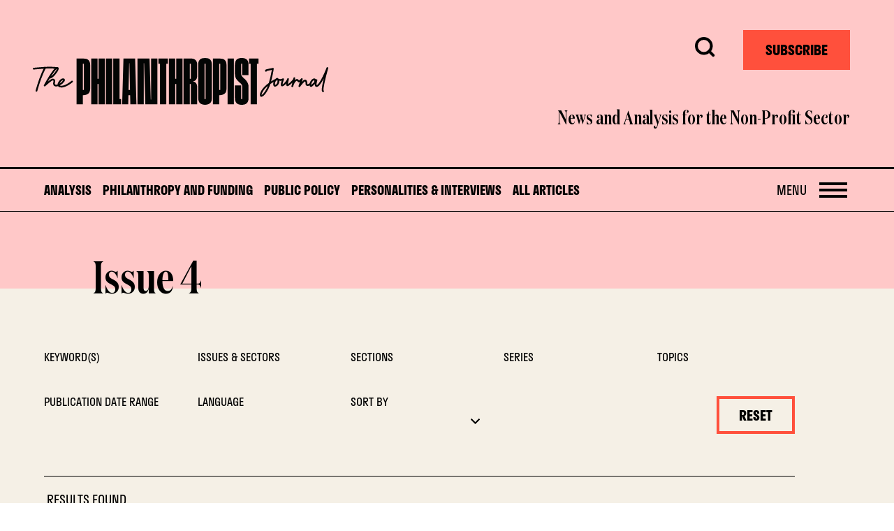

--- FILE ---
content_type: text/html; charset=UTF-8
request_url: https://thephilanthropist.ca/category/journal/23/23-4/
body_size: 25216
content:
<!DOCTYPE html>
<html lang="en-CA" class="archive category category-23-4 category-116 wp-theme-philanthropist-journal-2021 tpj-archive">
<head>
<meta charset="UTF-8">
<script type="text/javascript">
/* <![CDATA[ */
var gform;gform||(document.addEventListener("gform_main_scripts_loaded",function(){gform.scriptsLoaded=!0}),document.addEventListener("gform/theme/scripts_loaded",function(){gform.themeScriptsLoaded=!0}),window.addEventListener("DOMContentLoaded",function(){gform.domLoaded=!0}),gform={domLoaded:!1,scriptsLoaded:!1,themeScriptsLoaded:!1,isFormEditor:()=>"function"==typeof InitializeEditor,callIfLoaded:function(o){return!(!gform.domLoaded||!gform.scriptsLoaded||!gform.themeScriptsLoaded&&!gform.isFormEditor()||(gform.isFormEditor()&&console.warn("The use of gform.initializeOnLoaded() is deprecated in the form editor context and will be removed in Gravity Forms 3.1."),o(),0))},initializeOnLoaded:function(o){gform.callIfLoaded(o)||(document.addEventListener("gform_main_scripts_loaded",()=>{gform.scriptsLoaded=!0,gform.callIfLoaded(o)}),document.addEventListener("gform/theme/scripts_loaded",()=>{gform.themeScriptsLoaded=!0,gform.callIfLoaded(o)}),window.addEventListener("DOMContentLoaded",()=>{gform.domLoaded=!0,gform.callIfLoaded(o)}))},hooks:{action:{},filter:{}},addAction:function(o,r,e,t){gform.addHook("action",o,r,e,t)},addFilter:function(o,r,e,t){gform.addHook("filter",o,r,e,t)},doAction:function(o){gform.doHook("action",o,arguments)},applyFilters:function(o){return gform.doHook("filter",o,arguments)},removeAction:function(o,r){gform.removeHook("action",o,r)},removeFilter:function(o,r,e){gform.removeHook("filter",o,r,e)},addHook:function(o,r,e,t,n){null==gform.hooks[o][r]&&(gform.hooks[o][r]=[]);var d=gform.hooks[o][r];null==n&&(n=r+"_"+d.length),gform.hooks[o][r].push({tag:n,callable:e,priority:t=null==t?10:t})},doHook:function(r,o,e){var t;if(e=Array.prototype.slice.call(e,1),null!=gform.hooks[r][o]&&((o=gform.hooks[r][o]).sort(function(o,r){return o.priority-r.priority}),o.forEach(function(o){"function"!=typeof(t=o.callable)&&(t=window[t]),"action"==r?t.apply(null,e):e[0]=t.apply(null,e)})),"filter"==r)return e[0]},removeHook:function(o,r,t,n){var e;null!=gform.hooks[o][r]&&(e=(e=gform.hooks[o][r]).filter(function(o,r,e){return!!(null!=n&&n!=o.tag||null!=t&&t!=o.priority)}),gform.hooks[o][r]=e)}});
/* ]]> */
</script>

<meta name="viewport" content="width=device-width, initial-scale=1">
<meta name='robots' content='noindex, follow' />

	<!-- This site is optimized with the Yoast SEO plugin v26.7 - https://yoast.com/wordpress/plugins/seo/ -->
	<title>Issue 4 - The Philanthropist Journal</title>
	<meta property="og:locale" content="en_US" />
	<meta property="og:type" content="article" />
	<meta property="og:title" content="Issue 4 - The Philanthropist Journal" />
	<meta property="og:description" content="Volume 23, Issue 4 (2011)" />
	<meta property="og:url" content="https://thephilanthropist.ca/category/journal/23/23-4/" />
	<meta property="og:site_name" content="The Philanthropist Journal" />
	<meta property="og:image" content="https://thephilanthropist.ca/wp-content/uploads/2021/06/The_Philanthropist_Journal_logo-on-orange.jpg" />
	<meta property="og:image:width" content="1200" />
	<meta property="og:image:height" content="630" />
	<meta property="og:image:type" content="image/jpeg" />
	<meta name="twitter:card" content="summary_large_image" />
	<meta name="twitter:site" content="@phil_journal" />
	<script type="application/ld+json" class="yoast-schema-graph">{"@context":"https://schema.org","@graph":[{"@type":"CollectionPage","@id":"https://thephilanthropist.ca/category/journal/23/23-4/","url":"https://thephilanthropist.ca/category/journal/23/23-4/","name":"Issue 4 - The Philanthropist Journal","isPartOf":{"@id":"https://thephilanthropist.ca/#website"},"breadcrumb":{"@id":"https://thephilanthropist.ca/category/journal/23/23-4/#breadcrumb"},"inLanguage":"en-CA"},{"@type":"BreadcrumbList","@id":"https://thephilanthropist.ca/category/journal/23/23-4/#breadcrumb","itemListElement":[{"@type":"ListItem","position":1,"name":"Home","item":"https://thephilanthropist.ca/"},{"@type":"ListItem","position":2,"name":"Journal","item":"https://thephilanthropist.ca/category/journal/"},{"@type":"ListItem","position":3,"name":"Volume 23","item":"https://thephilanthropist.ca/category/journal/23/"},{"@type":"ListItem","position":4,"name":"Issue 4"}]},{"@type":"WebSite","@id":"https://thephilanthropist.ca/#website","url":"https://thephilanthropist.ca/","name":"The Philanthropist Journal","description":"News and Analysis for the Non-Profit Sector","publisher":{"@id":"https://thephilanthropist.ca/#organization"},"potentialAction":[{"@type":"SearchAction","target":{"@type":"EntryPoint","urlTemplate":"https://thephilanthropist.ca/?s={search_term_string}"},"query-input":{"@type":"PropertyValueSpecification","valueRequired":true,"valueName":"search_term_string"}}],"inLanguage":"en-CA"},{"@type":"Organization","@id":"https://thephilanthropist.ca/#organization","name":"The Philanthropist Journal","url":"https://thephilanthropist.ca/","logo":{"@type":"ImageObject","inLanguage":"en-CA","@id":"https://thephilanthropist.ca/#/schema/logo/image/","url":"https://thephilanthropist.ca/wp-content/uploads/2021/06/The_Philanthropist_Journal_logo-on-orange.jpg","contentUrl":"https://thephilanthropist.ca/wp-content/uploads/2021/06/The_Philanthropist_Journal_logo-on-orange.jpg","width":1200,"height":630,"caption":"The Philanthropist Journal"},"image":{"@id":"https://thephilanthropist.ca/#/schema/logo/image/"},"sameAs":["https://www.facebook.com/pages/The-Philanthropist-Journal/1572679416304395","https://x.com/phil_journal","https://www.instagram.com/phil_journal/","https://www.linkedin.com/company/the-philanthropist"]}]}</script>
	<!-- / Yoast SEO plugin. -->


<link rel='dns-prefetch' href='//use.typekit.net' />
<link rel='dns-prefetch' href='//www.googletagmanager.com' />
<link rel="alternate" type="application/rss+xml" title="The Philanthropist Journal &raquo; Feed" href="https://thephilanthropist.ca/feed/" />
<script type="text/javascript" id="wpp-js" src="https://thephilanthropist.ca/wp-content/plugins/wordpress-popular-posts/assets/js/wpp.min.js?ver=7.3.6" data-sampling="0" data-sampling-rate="100" data-api-url="https://thephilanthropist.ca/wp-json/wordpress-popular-posts" data-post-id="0" data-token="99a8062c65" data-lang="0" data-debug="0"></script>
<link rel="alternate" type="application/rss+xml" title="The Philanthropist Journal &raquo; Issue 4 Category Feed" href="https://thephilanthropist.ca/category/journal/23/23-4/feed/" />
<style id='wp-img-auto-sizes-contain-inline-css' type='text/css'>
img:is([sizes=auto i],[sizes^="auto," i]){contain-intrinsic-size:3000px 1500px}
/*# sourceURL=wp-img-auto-sizes-contain-inline-css */
</style>
<style id='wp-emoji-styles-inline-css' type='text/css'>

	img.wp-smiley, img.emoji {
		display: inline !important;
		border: none !important;
		box-shadow: none !important;
		height: 1em !important;
		width: 1em !important;
		margin: 0 0.07em !important;
		vertical-align: -0.1em !important;
		background: none !important;
		padding: 0 !important;
	}
/*# sourceURL=wp-emoji-styles-inline-css */
</style>
<style id='wp-block-library-inline-css' type='text/css'>
:root{--wp-block-synced-color:#7a00df;--wp-block-synced-color--rgb:122,0,223;--wp-bound-block-color:var(--wp-block-synced-color);--wp-editor-canvas-background:#ddd;--wp-admin-theme-color:#007cba;--wp-admin-theme-color--rgb:0,124,186;--wp-admin-theme-color-darker-10:#006ba1;--wp-admin-theme-color-darker-10--rgb:0,107,160.5;--wp-admin-theme-color-darker-20:#005a87;--wp-admin-theme-color-darker-20--rgb:0,90,135;--wp-admin-border-width-focus:2px}@media (min-resolution:192dpi){:root{--wp-admin-border-width-focus:1.5px}}.wp-element-button{cursor:pointer}:root .has-very-light-gray-background-color{background-color:#eee}:root .has-very-dark-gray-background-color{background-color:#313131}:root .has-very-light-gray-color{color:#eee}:root .has-very-dark-gray-color{color:#313131}:root .has-vivid-green-cyan-to-vivid-cyan-blue-gradient-background{background:linear-gradient(135deg,#00d084,#0693e3)}:root .has-purple-crush-gradient-background{background:linear-gradient(135deg,#34e2e4,#4721fb 50%,#ab1dfe)}:root .has-hazy-dawn-gradient-background{background:linear-gradient(135deg,#faaca8,#dad0ec)}:root .has-subdued-olive-gradient-background{background:linear-gradient(135deg,#fafae1,#67a671)}:root .has-atomic-cream-gradient-background{background:linear-gradient(135deg,#fdd79a,#004a59)}:root .has-nightshade-gradient-background{background:linear-gradient(135deg,#330968,#31cdcf)}:root .has-midnight-gradient-background{background:linear-gradient(135deg,#020381,#2874fc)}:root{--wp--preset--font-size--normal:16px;--wp--preset--font-size--huge:42px}.has-regular-font-size{font-size:1em}.has-larger-font-size{font-size:2.625em}.has-normal-font-size{font-size:var(--wp--preset--font-size--normal)}.has-huge-font-size{font-size:var(--wp--preset--font-size--huge)}.has-text-align-center{text-align:center}.has-text-align-left{text-align:left}.has-text-align-right{text-align:right}.has-fit-text{white-space:nowrap!important}#end-resizable-editor-section{display:none}.aligncenter{clear:both}.items-justified-left{justify-content:flex-start}.items-justified-center{justify-content:center}.items-justified-right{justify-content:flex-end}.items-justified-space-between{justify-content:space-between}.screen-reader-text{border:0;clip-path:inset(50%);height:1px;margin:-1px;overflow:hidden;padding:0;position:absolute;width:1px;word-wrap:normal!important}.screen-reader-text:focus{background-color:#ddd;clip-path:none;color:#444;display:block;font-size:1em;height:auto;left:5px;line-height:normal;padding:15px 23px 14px;text-decoration:none;top:5px;width:auto;z-index:100000}html :where(.has-border-color){border-style:solid}html :where([style*=border-top-color]){border-top-style:solid}html :where([style*=border-right-color]){border-right-style:solid}html :where([style*=border-bottom-color]){border-bottom-style:solid}html :where([style*=border-left-color]){border-left-style:solid}html :where([style*=border-width]){border-style:solid}html :where([style*=border-top-width]){border-top-style:solid}html :where([style*=border-right-width]){border-right-style:solid}html :where([style*=border-bottom-width]){border-bottom-style:solid}html :where([style*=border-left-width]){border-left-style:solid}html :where(img[class*=wp-image-]){height:auto;max-width:100%}:where(figure){margin:0 0 1em}html :where(.is-position-sticky){--wp-admin--admin-bar--position-offset:var(--wp-admin--admin-bar--height,0px)}@media screen and (max-width:600px){html :where(.is-position-sticky){--wp-admin--admin-bar--position-offset:0px}}

/*# sourceURL=wp-block-library-inline-css */
</style><style id='global-styles-inline-css' type='text/css'>
:root{--wp--preset--aspect-ratio--square: 1;--wp--preset--aspect-ratio--4-3: 4/3;--wp--preset--aspect-ratio--3-4: 3/4;--wp--preset--aspect-ratio--3-2: 3/2;--wp--preset--aspect-ratio--2-3: 2/3;--wp--preset--aspect-ratio--16-9: 16/9;--wp--preset--aspect-ratio--9-16: 9/16;--wp--preset--color--black: #000000;--wp--preset--color--cyan-bluish-gray: #abb8c3;--wp--preset--color--white: #ffffff;--wp--preset--color--pale-pink: #f78da7;--wp--preset--color--vivid-red: #cf2e2e;--wp--preset--color--luminous-vivid-orange: #ff6900;--wp--preset--color--luminous-vivid-amber: #fcb900;--wp--preset--color--light-green-cyan: #7bdcb5;--wp--preset--color--vivid-green-cyan: #00d084;--wp--preset--color--pale-cyan-blue: #8ed1fc;--wp--preset--color--vivid-cyan-blue: #0693e3;--wp--preset--color--vivid-purple: #9b51e0;--wp--preset--gradient--vivid-cyan-blue-to-vivid-purple: linear-gradient(135deg,rgb(6,147,227) 0%,rgb(155,81,224) 100%);--wp--preset--gradient--light-green-cyan-to-vivid-green-cyan: linear-gradient(135deg,rgb(122,220,180) 0%,rgb(0,208,130) 100%);--wp--preset--gradient--luminous-vivid-amber-to-luminous-vivid-orange: linear-gradient(135deg,rgb(252,185,0) 0%,rgb(255,105,0) 100%);--wp--preset--gradient--luminous-vivid-orange-to-vivid-red: linear-gradient(135deg,rgb(255,105,0) 0%,rgb(207,46,46) 100%);--wp--preset--gradient--very-light-gray-to-cyan-bluish-gray: linear-gradient(135deg,rgb(238,238,238) 0%,rgb(169,184,195) 100%);--wp--preset--gradient--cool-to-warm-spectrum: linear-gradient(135deg,rgb(74,234,220) 0%,rgb(151,120,209) 20%,rgb(207,42,186) 40%,rgb(238,44,130) 60%,rgb(251,105,98) 80%,rgb(254,248,76) 100%);--wp--preset--gradient--blush-light-purple: linear-gradient(135deg,rgb(255,206,236) 0%,rgb(152,150,240) 100%);--wp--preset--gradient--blush-bordeaux: linear-gradient(135deg,rgb(254,205,165) 0%,rgb(254,45,45) 50%,rgb(107,0,62) 100%);--wp--preset--gradient--luminous-dusk: linear-gradient(135deg,rgb(255,203,112) 0%,rgb(199,81,192) 50%,rgb(65,88,208) 100%);--wp--preset--gradient--pale-ocean: linear-gradient(135deg,rgb(255,245,203) 0%,rgb(182,227,212) 50%,rgb(51,167,181) 100%);--wp--preset--gradient--electric-grass: linear-gradient(135deg,rgb(202,248,128) 0%,rgb(113,206,126) 100%);--wp--preset--gradient--midnight: linear-gradient(135deg,rgb(2,3,129) 0%,rgb(40,116,252) 100%);--wp--preset--font-size--small: 13px;--wp--preset--font-size--medium: 20px;--wp--preset--font-size--large: 36px;--wp--preset--font-size--x-large: 42px;--wp--preset--spacing--20: 0.44rem;--wp--preset--spacing--30: 0.67rem;--wp--preset--spacing--40: 1rem;--wp--preset--spacing--50: 1.5rem;--wp--preset--spacing--60: 2.25rem;--wp--preset--spacing--70: 3.38rem;--wp--preset--spacing--80: 5.06rem;--wp--preset--shadow--natural: 6px 6px 9px rgba(0, 0, 0, 0.2);--wp--preset--shadow--deep: 12px 12px 50px rgba(0, 0, 0, 0.4);--wp--preset--shadow--sharp: 6px 6px 0px rgba(0, 0, 0, 0.2);--wp--preset--shadow--outlined: 6px 6px 0px -3px rgb(255, 255, 255), 6px 6px rgb(0, 0, 0);--wp--preset--shadow--crisp: 6px 6px 0px rgb(0, 0, 0);}:where(body) { margin: 0; }.wp-site-blocks > .alignleft { float: left; margin-right: 2em; }.wp-site-blocks > .alignright { float: right; margin-left: 2em; }.wp-site-blocks > .aligncenter { justify-content: center; margin-left: auto; margin-right: auto; }:where(.is-layout-flex){gap: 0.5em;}:where(.is-layout-grid){gap: 0.5em;}.is-layout-flow > .alignleft{float: left;margin-inline-start: 0;margin-inline-end: 2em;}.is-layout-flow > .alignright{float: right;margin-inline-start: 2em;margin-inline-end: 0;}.is-layout-flow > .aligncenter{margin-left: auto !important;margin-right: auto !important;}.is-layout-constrained > .alignleft{float: left;margin-inline-start: 0;margin-inline-end: 2em;}.is-layout-constrained > .alignright{float: right;margin-inline-start: 2em;margin-inline-end: 0;}.is-layout-constrained > .aligncenter{margin-left: auto !important;margin-right: auto !important;}.is-layout-constrained > :where(:not(.alignleft):not(.alignright):not(.alignfull)){margin-left: auto !important;margin-right: auto !important;}body .is-layout-flex{display: flex;}.is-layout-flex{flex-wrap: wrap;align-items: center;}.is-layout-flex > :is(*, div){margin: 0;}body .is-layout-grid{display: grid;}.is-layout-grid > :is(*, div){margin: 0;}body{padding-top: 0px;padding-right: 0px;padding-bottom: 0px;padding-left: 0px;}a:where(:not(.wp-element-button)){text-decoration: underline;}:root :where(.wp-element-button, .wp-block-button__link){background-color: #32373c;border-width: 0;color: #fff;font-family: inherit;font-size: inherit;font-style: inherit;font-weight: inherit;letter-spacing: inherit;line-height: inherit;padding-top: calc(0.667em + 2px);padding-right: calc(1.333em + 2px);padding-bottom: calc(0.667em + 2px);padding-left: calc(1.333em + 2px);text-decoration: none;text-transform: inherit;}.has-black-color{color: var(--wp--preset--color--black) !important;}.has-cyan-bluish-gray-color{color: var(--wp--preset--color--cyan-bluish-gray) !important;}.has-white-color{color: var(--wp--preset--color--white) !important;}.has-pale-pink-color{color: var(--wp--preset--color--pale-pink) !important;}.has-vivid-red-color{color: var(--wp--preset--color--vivid-red) !important;}.has-luminous-vivid-orange-color{color: var(--wp--preset--color--luminous-vivid-orange) !important;}.has-luminous-vivid-amber-color{color: var(--wp--preset--color--luminous-vivid-amber) !important;}.has-light-green-cyan-color{color: var(--wp--preset--color--light-green-cyan) !important;}.has-vivid-green-cyan-color{color: var(--wp--preset--color--vivid-green-cyan) !important;}.has-pale-cyan-blue-color{color: var(--wp--preset--color--pale-cyan-blue) !important;}.has-vivid-cyan-blue-color{color: var(--wp--preset--color--vivid-cyan-blue) !important;}.has-vivid-purple-color{color: var(--wp--preset--color--vivid-purple) !important;}.has-black-background-color{background-color: var(--wp--preset--color--black) !important;}.has-cyan-bluish-gray-background-color{background-color: var(--wp--preset--color--cyan-bluish-gray) !important;}.has-white-background-color{background-color: var(--wp--preset--color--white) !important;}.has-pale-pink-background-color{background-color: var(--wp--preset--color--pale-pink) !important;}.has-vivid-red-background-color{background-color: var(--wp--preset--color--vivid-red) !important;}.has-luminous-vivid-orange-background-color{background-color: var(--wp--preset--color--luminous-vivid-orange) !important;}.has-luminous-vivid-amber-background-color{background-color: var(--wp--preset--color--luminous-vivid-amber) !important;}.has-light-green-cyan-background-color{background-color: var(--wp--preset--color--light-green-cyan) !important;}.has-vivid-green-cyan-background-color{background-color: var(--wp--preset--color--vivid-green-cyan) !important;}.has-pale-cyan-blue-background-color{background-color: var(--wp--preset--color--pale-cyan-blue) !important;}.has-vivid-cyan-blue-background-color{background-color: var(--wp--preset--color--vivid-cyan-blue) !important;}.has-vivid-purple-background-color{background-color: var(--wp--preset--color--vivid-purple) !important;}.has-black-border-color{border-color: var(--wp--preset--color--black) !important;}.has-cyan-bluish-gray-border-color{border-color: var(--wp--preset--color--cyan-bluish-gray) !important;}.has-white-border-color{border-color: var(--wp--preset--color--white) !important;}.has-pale-pink-border-color{border-color: var(--wp--preset--color--pale-pink) !important;}.has-vivid-red-border-color{border-color: var(--wp--preset--color--vivid-red) !important;}.has-luminous-vivid-orange-border-color{border-color: var(--wp--preset--color--luminous-vivid-orange) !important;}.has-luminous-vivid-amber-border-color{border-color: var(--wp--preset--color--luminous-vivid-amber) !important;}.has-light-green-cyan-border-color{border-color: var(--wp--preset--color--light-green-cyan) !important;}.has-vivid-green-cyan-border-color{border-color: var(--wp--preset--color--vivid-green-cyan) !important;}.has-pale-cyan-blue-border-color{border-color: var(--wp--preset--color--pale-cyan-blue) !important;}.has-vivid-cyan-blue-border-color{border-color: var(--wp--preset--color--vivid-cyan-blue) !important;}.has-vivid-purple-border-color{border-color: var(--wp--preset--color--vivid-purple) !important;}.has-vivid-cyan-blue-to-vivid-purple-gradient-background{background: var(--wp--preset--gradient--vivid-cyan-blue-to-vivid-purple) !important;}.has-light-green-cyan-to-vivid-green-cyan-gradient-background{background: var(--wp--preset--gradient--light-green-cyan-to-vivid-green-cyan) !important;}.has-luminous-vivid-amber-to-luminous-vivid-orange-gradient-background{background: var(--wp--preset--gradient--luminous-vivid-amber-to-luminous-vivid-orange) !important;}.has-luminous-vivid-orange-to-vivid-red-gradient-background{background: var(--wp--preset--gradient--luminous-vivid-orange-to-vivid-red) !important;}.has-very-light-gray-to-cyan-bluish-gray-gradient-background{background: var(--wp--preset--gradient--very-light-gray-to-cyan-bluish-gray) !important;}.has-cool-to-warm-spectrum-gradient-background{background: var(--wp--preset--gradient--cool-to-warm-spectrum) !important;}.has-blush-light-purple-gradient-background{background: var(--wp--preset--gradient--blush-light-purple) !important;}.has-blush-bordeaux-gradient-background{background: var(--wp--preset--gradient--blush-bordeaux) !important;}.has-luminous-dusk-gradient-background{background: var(--wp--preset--gradient--luminous-dusk) !important;}.has-pale-ocean-gradient-background{background: var(--wp--preset--gradient--pale-ocean) !important;}.has-electric-grass-gradient-background{background: var(--wp--preset--gradient--electric-grass) !important;}.has-midnight-gradient-background{background: var(--wp--preset--gradient--midnight) !important;}.has-small-font-size{font-size: var(--wp--preset--font-size--small) !important;}.has-medium-font-size{font-size: var(--wp--preset--font-size--medium) !important;}.has-large-font-size{font-size: var(--wp--preset--font-size--large) !important;}.has-x-large-font-size{font-size: var(--wp--preset--font-size--x-large) !important;}
/*# sourceURL=global-styles-inline-css */
</style>

<link rel='stylesheet' id='wordpress-popular-posts-css-css' href='https://thephilanthropist.ca/wp-content/plugins/wordpress-popular-posts/assets/css/wpp.css?ver=7.3.6' type='text/css' media='all' />
<link rel='stylesheet' id='tpj-adobe-fonts-css' href='https://use.typekit.net/pnx8ijv.css?ver=20210824' type='text/css' media='all' />
<link rel='stylesheet' id='tpj-style-css' href='https://thephilanthropist.ca/wp-content/themes/philanthropist-journal-2021/assets/css/style.min.css?ver=1768419098' type='text/css' media='screen' />
<link rel='stylesheet' id='tpj-print-css' href='https://thephilanthropist.ca/wp-content/themes/philanthropist-journal-2021/assets/css/print.min.css?ver=1768419098' type='text/css' media='print' />
<script type="text/javascript" src="https://thephilanthropist.ca/wp-content/themes/philanthropist-journal-2021/assets/js/css-variables-ponyfill.js?ver=20210429" id="tpj-css-variables-ponyfill-js"></script>
<script type="text/javascript" src="https://thephilanthropist.ca/wp-includes/js/jquery/jquery.min.js?ver=3.7.1" id="jquery-core-js"></script>
<script type="text/javascript" src="https://thephilanthropist.ca/wp-includes/js/jquery/jquery-migrate.min.js?ver=3.4.1" id="jquery-migrate-js"></script>
<link rel="https://api.w.org/" href="https://thephilanthropist.ca/wp-json/" /><link rel="alternate" title="JSON" type="application/json" href="https://thephilanthropist.ca/wp-json/wp/v2/categories/116" /><link rel="EditURI" type="application/rsd+xml" title="RSD" href="https://thephilanthropist.ca/xmlrpc.php?rsd" />
<meta name="generator" content="Site Kit by Google 1.170.0" /><!-- Google Tag Manager // June 2022 -->
<script>(function(w,d,s,l,i){w[l]=w[l]||[];w[l].push({'gtm.start':
new Date().getTime(),event:'gtm.js'});var f=d.getElementsByTagName(s)[0],
j=d.createElement(s),dl=l!='dataLayer'?'&l='+l:'';j.async=true;j.src=
'https://www.googletagmanager.com/gtm.js?id='+i+dl;f.parentNode.insertBefore(j,f);
})(window,document,'script','dataLayer','GTM-MJ99B3V');</script>
<!-- End Google Tag Manager -->

<script>
(function($) {
    $(document).on('facetwp-loaded', function() {
        if (FWP.loaded) {
            ga('send', 'pageview', window.location.pathname + window.location.search);
			console.log(window.location.pathname + window.location.search);
        }
    });
})(jQuery);
</script>

<!-- Global site tag (gtag.js) - Google Ads: 10951540131 --> 
<script async src="https://www.googletagmanager.com/gtag/js?id=AW-10951540131"></script> 
<script> window.dataLayer = window.dataLayer || []; function gtag(){dataLayer.push(arguments);} gtag('js', new Date()); gtag('config', 'AW-10951540131'); 
</script>             <style id="wpp-loading-animation-styles">@-webkit-keyframes bgslide{from{background-position-x:0}to{background-position-x:-200%}}@keyframes bgslide{from{background-position-x:0}to{background-position-x:-200%}}.wpp-widget-block-placeholder,.wpp-shortcode-placeholder{margin:0 auto;width:60px;height:3px;background:#dd3737;background:linear-gradient(90deg,#dd3737 0%,#571313 10%,#dd3737 100%);background-size:200% auto;border-radius:3px;-webkit-animation:bgslide 1s infinite linear;animation:bgslide 1s infinite linear}</style>
            <link rel="icon" href="https://thephilanthropist.ca/wp-content/uploads/2024/09/cropped-p-philanthropist_updated-32x32.png" sizes="32x32" />
<link rel="icon" href="https://thephilanthropist.ca/wp-content/uploads/2024/09/cropped-p-philanthropist_updated-192x192.png" sizes="192x192" />
<link rel="apple-touch-icon" href="https://thephilanthropist.ca/wp-content/uploads/2024/09/cropped-p-philanthropist_updated-180x180.png" />
<meta name="msapplication-TileImage" content="https://thephilanthropist.ca/wp-content/uploads/2024/09/cropped-p-philanthropist_updated-270x270.png" />
		<style type="text/css" id="wp-custom-css">
			.articleContent a,
.articleContent p {
	overflow-wrap: break-word;
}		</style>
		<link rel='stylesheet' id='gform_basic-css' href='https://thephilanthropist.ca/wp-content/plugins/gravityforms/assets/css/dist/basic.min.css?ver=2.9.25' type='text/css' media='all' />
<link rel='stylesheet' id='gform_theme_components-css' href='https://thephilanthropist.ca/wp-content/plugins/gravityforms/assets/css/dist/theme-components.min.css?ver=2.9.25' type='text/css' media='all' />
<link rel='stylesheet' id='gform_theme-css' href='https://thephilanthropist.ca/wp-content/plugins/gravityforms/assets/css/dist/theme.min.css?ver=2.9.25' type='text/css' media='all' />
</head>

<body class="archive category category-23-4 category-116 wp-theme-philanthropist-journal-2021 tpj-site tpj-archive">
<div id="page" class="site">
    <a class="skip-link screen-reader-text" href="#content">Skip to content</a>

    
    <header class="tpjHeader tpjHeader__small tpjHeader__main">
        <div class="tpj-container">
            <a href="https://thephilanthropist.ca/" rel="home" class="tpjHeader__homeLink tpjHeader__smallFullLogo">
                                    <span class="screen-reader-text">The Philanthropist Journal</span>
                                <svg xmlns="http://www.w3.org/2000/svg" viewBox="0 0 638.177 101.322" aria-hidden="true" class="tpj-site-logo"><g data-name="TPJ Logo"><g data-name="Group 121"><g data-name="Path 58"><path data-name="Path 127" d="M94.432 1.132h14.718c10.047 0 14.717 4.67 14.717 14.575v50.095c0 9.905-4.671 14.575-14.717 14.575h-1.133v19.819H94.432zm15.85 11.32h-2.265v56.6h2.264z" fill="#030504"/></g><g data-name="Path 59"><path data-name="Path 128" d="M155.566 1.132v99.057h-13.587V56.324h-2.265v43.872h-13.585V1.136h13.585v43.86h2.264V1.132z" fill="#030504"/></g><g data-name="Path 60"><path data-name="Path 129" d="M157.829 100.19V1.132h13.585v99.057z" fill="#030504"/></g><g data-name="Path 61"><path data-name="Path 130" d="M187.261 88.868h3.4v11.321h-16.98V1.132h13.58z" fill="#030504"/></g><g data-name="Path 62"><path data-name="Path 131" d="M210.178 80.378h-3.679l-.421 19.818h-13.16l2.83-99.057h25.191l2.83 99.057h-13.162zm-.283-11.321l-1.273-57.739h-.566l-1.274 57.736z" fill="#030504"/></g><g data-name="Path 63"><path data-name="Path 132" d="M269.047 1.132v99.057H243.01l-2.688-88.869h-.707v88.869h-13.586V1.132h26.038l2.688 88.864h.708V1.132z" fill="#030504"/></g><g data-name="Path 64"><path data-name="Path 133" d="M291.688 1.132v11.321h-3.4v87.736h-13.581V12.453h-3.392V1.132z" fill="#030504"/></g><g data-name="Path 65"><path data-name="Path 134" d="M323.383 1.132v99.057h-13.584V56.324h-2.264v43.872H293.95V1.136h13.584v43.86h2.264V1.132z" fill="#030504"/></g><g data-name="Path 66"><path data-name="Path 135" d="M355.08 37.496c0 7.782-3.113 12.312-8.632 12.877v.566c5.519.707 8.632 5.235 8.632 13.019v36.227h-13.584V56.324h-2.264v43.872h-13.585V1.136h16.419c8.35.142 13.019 4.812 13.019 13.3zm-13.584-25.047h-2.264v32.547h2.264z" fill="#030504"/></g><g data-name="Path 67"><path data-name="Path 136" d="M386.774 14.575v72.17c0 9.905-4.669 14.575-14.716 14.575s-14.717-4.67-14.717-14.575v-72.17C357.341 4.67 362.011 0 372.058 0s14.716 4.67 14.716 14.575zm-13.584-2.123h-2.264v76.415h2.264z" fill="#030504"/></g><g data-name="Path 68"><path data-name="Path 137" d="M389.042 1.132h14.716c10.048 0 14.716 4.67 14.716 14.575v50.095c0 9.905-4.669 14.575-14.716 14.575h-1.132v19.819h-13.584zm15.849 11.32h-2.264v56.6h2.264z" fill="#030504"/></g><g data-name="Path 69"><path data-name="Path 138" d="M420.739 100.19V1.132h13.584v99.057z" fill="#030504"/></g><g data-name="Path 70"><path data-name="Path 139" d="M452.437 88.869V61.274c0-7.641-15.849-10.613-15.849-26.178V14.859C436.588 4.67 441.258 0 451.304 0s14.716 4.67 14.716 14.859v22.216h-13.583V12.312h-2.264v22.924c0 7.925 15.849 11.18 15.849 27.736v23.491c0 10.189-4.669 14.859-14.716 14.859s-14.716-4.67-14.716-14.859V59.435h13.584v29.434z" fill="#030504"/></g><g data-name="Path 71"><path data-name="Path 140" d="M487.531 1.132v11.321h-3.4v87.736H470.55V12.453h-3.4V1.132z" fill="#030504"/></g></g><g data-name="Group 122"><g data-name="Path 72"><path data-name="Path 141" d="M1.864 24.971a1.866 1.866 0 01-1.855-1.684 1.867 1.867 0 011.674-2.041c.189-.019 19.063-1.874 30.468-2.236a145.7 145.7 0 0121.292.908 1.867 1.867 0 011.639 2.07 1.866 1.866 0 01-2.07 1.638 142.817 142.817 0 00-20.744-.884c-11.277.359-30.029 2.2-30.217 2.22a1.982 1.982 0 01-.187.009z" fill="#030504"/></g><g data-name="Path 73"><path data-name="Path 142" d="M7.784 72.852a1.846 1.846 0 01-.484-.065 1.866 1.866 0 01-1.32-2.286c.035-.129 3.554-13.191 8.4-26.539a225.951 225.951 0 0110.2-23.752 1.868 1.868 0 012.505-.837 1.868 1.868 0 01.836 2.5 222.331 222.331 0 00-10.029 23.358c-4.794 13.192-8.272 26.1-8.307 26.233a1.867 1.867 0 01-1.801 1.388z" fill="#030504"/></g></g><g data-name="Path 74"><path data-name="Path 143" d="M61.697 63.854a9.718 9.718 0 01-6.543-2.085 5.406 5.406 0 01-.769-.826c-2.651.795-5.177.923-7.131.064-1.735-.761-4.434-2.928-3.027-8.9.449-1.9.21-3.126-.2-3.463-.272-.222-1.071-.264-2.425.36-2.181 1-10.26 7.885-14.842 11.987a1.866 1.866 0 01-2.4.074 1.869 1.869 0 01-.482-2.357c.085-.155 8.52-15.632 15.111-25.243 6.18-9.013 8.419-11.566 11.4-13.006 1.9-.92 3.644-.739 4.651.487 1.728 2.1.293 6.064-4.518 12.476-7.014 9.353-11.955 10.993-14.214 11.166a382.685 382.685 0 00-3.921 6.624c3.044-2.514 6.123-4.9 7.649-5.6 3.267-1.5 5.257-.753 6.351.141 1.716 1.4 2.238 3.964 1.472 7.211-.6 2.543-.3 4.1.893 4.622a7.1 7.1 0 004.57-.219c.137-3.406 2.87-7.115 5.215-9.693 2.958-3.251 7.186-4.465 9.422-2.7.631.5 2.49 2.42-.123 6.279a26.647 26.647 0 01-9.623 8.132c3.32 1.869 12.162.737 25.234-9.838a1.867 1.867 0 112.348 2.9c-10.413 8.426-18.546 11.407-24.098 11.407zm3.71-15.958a6.508 6.508 0 00-4.1 2.293 21.092 21.092 0 00-3.7 5.294 21.825 21.825 0 007.147-6.328 5 5 0 00.654-1.259zm-13.542-24c-2.185 1.116-4.262 3.605-9.8 11.683-.8 1.162-1.623 2.414-2.458 3.714a34.351 34.351 0 007.929-8.108c3.017-4.023 4.008-6.223 4.329-7.288z" fill="#030504"/></g><g data-name="Path 75"><path data-name="Path 144" d="M493.63 83.96a3.266 3.266 0 01-1.64-.416c-.707-.4-1.533-1.367-1.459-3.662.168-5.2 4.765-15.265 19.324-25.84a251.265 251.265 0 006.469-28.242c-4.646.941-9.2 1.9-10.8 2.29a1.866 1.866 0 01-3.576.488 2.89 2.89 0 011.551-3.776 2.994 2.994 0 01.342-.118c1.654-.516 11.381-2.475 14.4-3.079a1.865 1.865 0 012.21 2.117 273.719 273.719 0 01-5.746 27.019 123.19 123.19 0 0112.132-6.754 1.867 1.867 0 111.639 3.355 114.022 114.022 0 00-15.413 8.959 74.383 74.383 0 01-3.814 9.848c-4.769 9.739-10.1 16.315-14.261 17.592a4.6 4.6 0 01-1.358.219zm14.034-23.529c-11.084 9.289-13.381 17.059-13.423 19.635 1.861-.821 6.455-4.934 11.659-15.56a52.605 52.605 0 001.764-4.076zm-2.808-32.152l-.044.012z" fill="#030504"/></g><g data-name="Path 76"><path data-name="Path 145" d="M523.24 62.045a3.508 3.508 0 01-2.789-1.319c-2.245-2.762-.618-8.389-.27-9.488 1.553-4.889 6.613-7.8 6.828-7.922a1.869 1.869 0 012.787 1.576l.081-.02a1.869 1.869 0 012.229 1.414 14.531 14.531 0 01-2.148 11.685 9.224 9.224 0 01-6.293 4.052 4.077 4.077 0 01-.425.022zm5.182-15.21c-1.064.707-3.8 2.743-4.682 5.533-.952 3-.8 5.356-.442 5.935a5.761 5.761 0 003.631-2.517 10.794 10.794 0 001.532-8.684 1.8 1.8 0 01-.039-.267z" fill="#030504"/></g><g data-name="Path 77"><path data-name="Path 146" d="M560.556 63.013a1.893 1.893 0 01-.478-.063 1.866 1.866 0 01-1.334-2.254l1.786-7.165c-3.716 3.743-8.14 7.162-10.052 7.422a2.422 2.422 0 01-2.187-.815c-.333-.38-1.092-1.247-.759-4.971-2.973 3.46-6.493 6.293-9.245 6.156a2.525 2.525 0 01-2-1.152c-1.2-1.82-.16-6.53 1.33-11.133a12.965 12.965 0 01-8.173-.678 1.867 1.867 0 011.666-3.342c.185.089 3.888 1.79 8.7-.753a1.867 1.867 0 012.622 2.3 52.766 52.766 0 00-2.975 10.74c2.794-1.391 8.552-7.584 10.157-12.344a1.867 1.867 0 013.571 1.086 60.57 60.57 0 00-2.033 10.609c3.241-2.068 10.4-8.8 11.525-11.753l.239-.95c.033-.132.075-.3.131-.477l.045-.188h.016a1.816 1.816 0 012.258-1.443c1.32.326 1.481 1.23 1.316 2.327l.03.009c-.014.047-.046.171-.1.364-.059.3-.135.606-.21.917a4.254 4.254 0 01-.13.43l-.431 1.72a7.451 7.451 0 014.915-2.052c2.206 0 3.29 1.737 3.936 2.775.092.146.208.333.316.49a5.485 5.485 0 00.562-.488l4.292-3.961a1.868 1.868 0 013.03 1.985l-1.932 5.567c2.315-2.47 4.71-4.591 6.389-4.976a3.713 3.713 0 013.249.69c2.066 1.647 2.351 5.2 2.351 8.794 0 .17.035.21.141.263.465.227 1.957.192 4.27-1.588a1.867 1.867 0 112.277 2.958c-3.026 2.332-6.012 3.051-8.2 1.979a3.912 3.912 0 01-2.225-3.579c0-4.861-.74-5.75-.931-5.9-.009.005-.045.008-.1.021-1.592.364-6.912 6.306-10.884 11.626a1.867 1.867 0 01-3.26-1.728L576.982 52a3.712 3.712 0 01-2.507.7 4.216 4.216 0 01-2.945-2.379 4.133 4.133 0 00-.768-1.02c-3.738 0-7.282 8.322-8.411 12.351a1.871 1.871 0 01-1.795 1.361z" fill="#030504"/></g><g data-name="Path 78"><path data-name="Path 147" d="M627.07 73.786a2.054 2.054 0 01-.232-.014 2.618 2.618 0 01-1.869-1.193c-1.907-2.875.488-15.774 3.56-28.63-8.309 16.412-12.779 18.514-15.446 18.627a3.5 3.5 0 01-3.54-2.5 10.663 10.663 0 01-.318-3.846c-2.849 3.122-6.056 5.959-7.494 6.245a2.989 2.989 0 01-2.782-.789c-1.177-1.165-1.475-3.35-.882-6.493.677-3.6 3.852-9.485 8.517-10.676a3.917 3.917 0 014.507 1.431 4.151 4.151 0 01.373.682 1.134 1.134 0 01.208-.221 1.871 1.871 0 012.208-.048 2.049 2.049 0 01.578 2.542 4.848 4.848 0 01-.181.475c-.916 2.964-1.87 8.142-1.23 9.452 4.619-.582 14.71-19.93 21.517-37.763a1.867 1.867 0 013.541 1.176c-5.917 20.843-11.2 44.137-10.09 48.065a1.867 1.867 0 01-.945 3.476zm-26.227-14.927zM608 48.045c.014.023-.163.008-.493.093-2.808.717-5.253 5-5.771 7.749a10.521 10.521 0 00-.222 2.543 52.768 52.768 0 006.705-6.681 1.872 1.872 0 01-.1-1.876 3.068 3.068 0 00-.119-1.828zm.262 1.587z" fill="#030504"/></g></g></svg>
            </a>

            <div class="tpjHeader__smallContent">
                <a href="https://thephilanthropist.ca/" rel="home" class="tpjHeader__homeLink">
                    <span class="screen-reader-text">The Philanthropist Journal</span>
                    <svg xmlns="http://www.w3.org/2000/svg" width="21.63" height="38" viewBox="0 0 29.592 51.233" aria-hidden="true" class="tpj-icon tpj-logo-small"><g id="Group_145" data-name="Group 145" transform="translate(-1151.574 -595.224)"><path id="Path_83" data-name="Path 83" d="M1163.392,603.914h-.865v22h.865Zm-5.714-4.4h5.625c3.84,0,5.624,1.815,5.624,5.665v19.474c0,3.85-1.784,5.665-5.624,5.665h-.433v7.7h-5.191Z" transform="translate(3.067 2.074)" fill="#000"/><path id="Path_84" data-name="Path 84" d="M1153.035,644.979H1179.7V596.7h-26.669Zm27.151.978h-27.63a.484.484,0,0,1-.481-.487V596.213a.484.484,0,0,1,.481-.489h27.63a.484.484,0,0,1,.481.489V645.47a.484.484,0,0,1-.481.487" transform="translate(0 0)" fill="#000" stroke="#000" stroke-width="1"/></g></svg>
                </a>

                
            <a href="https://thephilanthropist.ca/subscribe/" class="tpjHeader__subscribe tpj-button">Subscribe</a>

        
                <button class="tpjMenuTrigger tpjHeader__menuToggle tpjHeader__openMenu">
                    <span class="tpjHeader__openMenuText"><span class="screen-reader-text">Open </span>Menu</span>
                    <svg xmlns="http://www.w3.org/2000/svg" width="40.091" height="21.668" aria-hidden="true" class="tpj-icon tpj-menu-icon"><g fill="none" stroke="#000" stroke-width="4"><path data-name="Line 1" d="M0 2h40.091"/><path data-name="Line 2" d="M0 10.767h40.091"/><path data-name="Line 3" d="M0 19.668h40.091"/></g></svg>
                </button>
            </div>
        </div><!-- .tpj-container -->
    </header><!-- .tpjHeader__small -->

    <header class="tpjHeader tpjHeader__large tpjHeader__main">
        <div class="tpj-container tpjHeader__intro">
            <a href="https://thephilanthropist.ca/" rel="home" class="tpjHeader__homeLink">

                                    <span class="screen-reader-text">The Philanthropist Journal</span>
                
                <svg xmlns="http://www.w3.org/2000/svg" viewBox="0 0 638.177 101.322" aria-hidden="true" class="tpj-site-logo"><g data-name="TPJ Logo"><g data-name="Group 121"><g data-name="Path 58"><path data-name="Path 127" d="M94.432 1.132h14.718c10.047 0 14.717 4.67 14.717 14.575v50.095c0 9.905-4.671 14.575-14.717 14.575h-1.133v19.819H94.432zm15.85 11.32h-2.265v56.6h2.264z" fill="#030504"/></g><g data-name="Path 59"><path data-name="Path 128" d="M155.566 1.132v99.057h-13.587V56.324h-2.265v43.872h-13.585V1.136h13.585v43.86h2.264V1.132z" fill="#030504"/></g><g data-name="Path 60"><path data-name="Path 129" d="M157.829 100.19V1.132h13.585v99.057z" fill="#030504"/></g><g data-name="Path 61"><path data-name="Path 130" d="M187.261 88.868h3.4v11.321h-16.98V1.132h13.58z" fill="#030504"/></g><g data-name="Path 62"><path data-name="Path 131" d="M210.178 80.378h-3.679l-.421 19.818h-13.16l2.83-99.057h25.191l2.83 99.057h-13.162zm-.283-11.321l-1.273-57.739h-.566l-1.274 57.736z" fill="#030504"/></g><g data-name="Path 63"><path data-name="Path 132" d="M269.047 1.132v99.057H243.01l-2.688-88.869h-.707v88.869h-13.586V1.132h26.038l2.688 88.864h.708V1.132z" fill="#030504"/></g><g data-name="Path 64"><path data-name="Path 133" d="M291.688 1.132v11.321h-3.4v87.736h-13.581V12.453h-3.392V1.132z" fill="#030504"/></g><g data-name="Path 65"><path data-name="Path 134" d="M323.383 1.132v99.057h-13.584V56.324h-2.264v43.872H293.95V1.136h13.584v43.86h2.264V1.132z" fill="#030504"/></g><g data-name="Path 66"><path data-name="Path 135" d="M355.08 37.496c0 7.782-3.113 12.312-8.632 12.877v.566c5.519.707 8.632 5.235 8.632 13.019v36.227h-13.584V56.324h-2.264v43.872h-13.585V1.136h16.419c8.35.142 13.019 4.812 13.019 13.3zm-13.584-25.047h-2.264v32.547h2.264z" fill="#030504"/></g><g data-name="Path 67"><path data-name="Path 136" d="M386.774 14.575v72.17c0 9.905-4.669 14.575-14.716 14.575s-14.717-4.67-14.717-14.575v-72.17C357.341 4.67 362.011 0 372.058 0s14.716 4.67 14.716 14.575zm-13.584-2.123h-2.264v76.415h2.264z" fill="#030504"/></g><g data-name="Path 68"><path data-name="Path 137" d="M389.042 1.132h14.716c10.048 0 14.716 4.67 14.716 14.575v50.095c0 9.905-4.669 14.575-14.716 14.575h-1.132v19.819h-13.584zm15.849 11.32h-2.264v56.6h2.264z" fill="#030504"/></g><g data-name="Path 69"><path data-name="Path 138" d="M420.739 100.19V1.132h13.584v99.057z" fill="#030504"/></g><g data-name="Path 70"><path data-name="Path 139" d="M452.437 88.869V61.274c0-7.641-15.849-10.613-15.849-26.178V14.859C436.588 4.67 441.258 0 451.304 0s14.716 4.67 14.716 14.859v22.216h-13.583V12.312h-2.264v22.924c0 7.925 15.849 11.18 15.849 27.736v23.491c0 10.189-4.669 14.859-14.716 14.859s-14.716-4.67-14.716-14.859V59.435h13.584v29.434z" fill="#030504"/></g><g data-name="Path 71"><path data-name="Path 140" d="M487.531 1.132v11.321h-3.4v87.736H470.55V12.453h-3.4V1.132z" fill="#030504"/></g></g><g data-name="Group 122"><g data-name="Path 72"><path data-name="Path 141" d="M1.864 24.971a1.866 1.866 0 01-1.855-1.684 1.867 1.867 0 011.674-2.041c.189-.019 19.063-1.874 30.468-2.236a145.7 145.7 0 0121.292.908 1.867 1.867 0 011.639 2.07 1.866 1.866 0 01-2.07 1.638 142.817 142.817 0 00-20.744-.884c-11.277.359-30.029 2.2-30.217 2.22a1.982 1.982 0 01-.187.009z" fill="#030504"/></g><g data-name="Path 73"><path data-name="Path 142" d="M7.784 72.852a1.846 1.846 0 01-.484-.065 1.866 1.866 0 01-1.32-2.286c.035-.129 3.554-13.191 8.4-26.539a225.951 225.951 0 0110.2-23.752 1.868 1.868 0 012.505-.837 1.868 1.868 0 01.836 2.5 222.331 222.331 0 00-10.029 23.358c-4.794 13.192-8.272 26.1-8.307 26.233a1.867 1.867 0 01-1.801 1.388z" fill="#030504"/></g></g><g data-name="Path 74"><path data-name="Path 143" d="M61.697 63.854a9.718 9.718 0 01-6.543-2.085 5.406 5.406 0 01-.769-.826c-2.651.795-5.177.923-7.131.064-1.735-.761-4.434-2.928-3.027-8.9.449-1.9.21-3.126-.2-3.463-.272-.222-1.071-.264-2.425.36-2.181 1-10.26 7.885-14.842 11.987a1.866 1.866 0 01-2.4.074 1.869 1.869 0 01-.482-2.357c.085-.155 8.52-15.632 15.111-25.243 6.18-9.013 8.419-11.566 11.4-13.006 1.9-.92 3.644-.739 4.651.487 1.728 2.1.293 6.064-4.518 12.476-7.014 9.353-11.955 10.993-14.214 11.166a382.685 382.685 0 00-3.921 6.624c3.044-2.514 6.123-4.9 7.649-5.6 3.267-1.5 5.257-.753 6.351.141 1.716 1.4 2.238 3.964 1.472 7.211-.6 2.543-.3 4.1.893 4.622a7.1 7.1 0 004.57-.219c.137-3.406 2.87-7.115 5.215-9.693 2.958-3.251 7.186-4.465 9.422-2.7.631.5 2.49 2.42-.123 6.279a26.647 26.647 0 01-9.623 8.132c3.32 1.869 12.162.737 25.234-9.838a1.867 1.867 0 112.348 2.9c-10.413 8.426-18.546 11.407-24.098 11.407zm3.71-15.958a6.508 6.508 0 00-4.1 2.293 21.092 21.092 0 00-3.7 5.294 21.825 21.825 0 007.147-6.328 5 5 0 00.654-1.259zm-13.542-24c-2.185 1.116-4.262 3.605-9.8 11.683-.8 1.162-1.623 2.414-2.458 3.714a34.351 34.351 0 007.929-8.108c3.017-4.023 4.008-6.223 4.329-7.288z" fill="#030504"/></g><g data-name="Path 75"><path data-name="Path 144" d="M493.63 83.96a3.266 3.266 0 01-1.64-.416c-.707-.4-1.533-1.367-1.459-3.662.168-5.2 4.765-15.265 19.324-25.84a251.265 251.265 0 006.469-28.242c-4.646.941-9.2 1.9-10.8 2.29a1.866 1.866 0 01-3.576.488 2.89 2.89 0 011.551-3.776 2.994 2.994 0 01.342-.118c1.654-.516 11.381-2.475 14.4-3.079a1.865 1.865 0 012.21 2.117 273.719 273.719 0 01-5.746 27.019 123.19 123.19 0 0112.132-6.754 1.867 1.867 0 111.639 3.355 114.022 114.022 0 00-15.413 8.959 74.383 74.383 0 01-3.814 9.848c-4.769 9.739-10.1 16.315-14.261 17.592a4.6 4.6 0 01-1.358.219zm14.034-23.529c-11.084 9.289-13.381 17.059-13.423 19.635 1.861-.821 6.455-4.934 11.659-15.56a52.605 52.605 0 001.764-4.076zm-2.808-32.152l-.044.012z" fill="#030504"/></g><g data-name="Path 76"><path data-name="Path 145" d="M523.24 62.045a3.508 3.508 0 01-2.789-1.319c-2.245-2.762-.618-8.389-.27-9.488 1.553-4.889 6.613-7.8 6.828-7.922a1.869 1.869 0 012.787 1.576l.081-.02a1.869 1.869 0 012.229 1.414 14.531 14.531 0 01-2.148 11.685 9.224 9.224 0 01-6.293 4.052 4.077 4.077 0 01-.425.022zm5.182-15.21c-1.064.707-3.8 2.743-4.682 5.533-.952 3-.8 5.356-.442 5.935a5.761 5.761 0 003.631-2.517 10.794 10.794 0 001.532-8.684 1.8 1.8 0 01-.039-.267z" fill="#030504"/></g><g data-name="Path 77"><path data-name="Path 146" d="M560.556 63.013a1.893 1.893 0 01-.478-.063 1.866 1.866 0 01-1.334-2.254l1.786-7.165c-3.716 3.743-8.14 7.162-10.052 7.422a2.422 2.422 0 01-2.187-.815c-.333-.38-1.092-1.247-.759-4.971-2.973 3.46-6.493 6.293-9.245 6.156a2.525 2.525 0 01-2-1.152c-1.2-1.82-.16-6.53 1.33-11.133a12.965 12.965 0 01-8.173-.678 1.867 1.867 0 011.666-3.342c.185.089 3.888 1.79 8.7-.753a1.867 1.867 0 012.622 2.3 52.766 52.766 0 00-2.975 10.74c2.794-1.391 8.552-7.584 10.157-12.344a1.867 1.867 0 013.571 1.086 60.57 60.57 0 00-2.033 10.609c3.241-2.068 10.4-8.8 11.525-11.753l.239-.95c.033-.132.075-.3.131-.477l.045-.188h.016a1.816 1.816 0 012.258-1.443c1.32.326 1.481 1.23 1.316 2.327l.03.009c-.014.047-.046.171-.1.364-.059.3-.135.606-.21.917a4.254 4.254 0 01-.13.43l-.431 1.72a7.451 7.451 0 014.915-2.052c2.206 0 3.29 1.737 3.936 2.775.092.146.208.333.316.49a5.485 5.485 0 00.562-.488l4.292-3.961a1.868 1.868 0 013.03 1.985l-1.932 5.567c2.315-2.47 4.71-4.591 6.389-4.976a3.713 3.713 0 013.249.69c2.066 1.647 2.351 5.2 2.351 8.794 0 .17.035.21.141.263.465.227 1.957.192 4.27-1.588a1.867 1.867 0 112.277 2.958c-3.026 2.332-6.012 3.051-8.2 1.979a3.912 3.912 0 01-2.225-3.579c0-4.861-.74-5.75-.931-5.9-.009.005-.045.008-.1.021-1.592.364-6.912 6.306-10.884 11.626a1.867 1.867 0 01-3.26-1.728L576.982 52a3.712 3.712 0 01-2.507.7 4.216 4.216 0 01-2.945-2.379 4.133 4.133 0 00-.768-1.02c-3.738 0-7.282 8.322-8.411 12.351a1.871 1.871 0 01-1.795 1.361z" fill="#030504"/></g><g data-name="Path 78"><path data-name="Path 147" d="M627.07 73.786a2.054 2.054 0 01-.232-.014 2.618 2.618 0 01-1.869-1.193c-1.907-2.875.488-15.774 3.56-28.63-8.309 16.412-12.779 18.514-15.446 18.627a3.5 3.5 0 01-3.54-2.5 10.663 10.663 0 01-.318-3.846c-2.849 3.122-6.056 5.959-7.494 6.245a2.989 2.989 0 01-2.782-.789c-1.177-1.165-1.475-3.35-.882-6.493.677-3.6 3.852-9.485 8.517-10.676a3.917 3.917 0 014.507 1.431 4.151 4.151 0 01.373.682 1.134 1.134 0 01.208-.221 1.871 1.871 0 012.208-.048 2.049 2.049 0 01.578 2.542 4.848 4.848 0 01-.181.475c-.916 2.964-1.87 8.142-1.23 9.452 4.619-.582 14.71-19.93 21.517-37.763a1.867 1.867 0 013.541 1.176c-5.917 20.843-11.2 44.137-10.09 48.065a1.867 1.867 0 01-.945 3.476zm-26.227-14.927zM608 48.045c.014.023-.163.008-.493.093-2.808.717-5.253 5-5.771 7.749a10.521 10.521 0 00-.222 2.543 52.768 52.768 0 006.705-6.681 1.872 1.872 0 01-.1-1.876 3.068 3.068 0 00-.119-1.828zm.262 1.587z" fill="#030504"/></g></g></svg>
            </a>

            <div class="tpjHeader__details">
                <div class="tpjHeader__links">
                
                <a href="https://thephilanthropist.ca/search/" class="tpjHeader__search">
                    <span class="screen-reader-text">Search</span>
                    <svg xmlns="http://www.w3.org/2000/svg" viewBox="0 0 28.828 28.828" aria-hidden="true" class="tpj-icon tpj-search-icon"><defs><style>.a{fill:none;stroke:#000;stroke-linecap:round;stroke-linejoin:round;stroke-width:4px}</style></defs><g transform="translate(203.333 3.333)"><circle class="a" cx="10.667" cy="10.667" r="10.667" transform="translate(-201.333 -1.333)"/><path class="a" d="M-177.333 22.667l-5.8-5.8"/></g></svg>
                </a>

        
            <a href="https://thephilanthropist.ca/subscribe/" class="tpjHeader__subscribe tpj-button">Subscribe</a>

                        </div><!-- .tpjHeader__links -->

                <p class="tpjHeader__description">News and Analysis for the Non-Profit Sector</p>            </div><!-- .tpjHeader__details -->
        </div><!-- .tpjHeader__intro -->

        <nav id="site-navigation" class="tpjHeader__nav">
            <div class="tpj-container tpjHeader__navContent">
                <ul id="primary-menu" class="tpjHeader__menu menu"><li id="menu-item-8416" class="menu-item menu-item-type-taxonomy menu-item-object-tpj_sections menu-item-8416"><a href="https://thephilanthropist.ca/sections/analysis-deep-dives/">Analysis</a></li>
<li id="menu-item-8414" class="menu-item menu-item-type-taxonomy menu-item-object-tpj_topics menu-item-8414"><a href="https://thephilanthropist.ca/topics/philanthropy-and-funding/">Philanthropy and Funding</a></li>
<li id="menu-item-8419" class="menu-item menu-item-type-taxonomy menu-item-object-tpj_topics menu-item-8419"><a href="https://thephilanthropist.ca/topics/public-policy/">Public Policy</a></li>
<li id="menu-item-10998" class="menu-item menu-item-type-taxonomy menu-item-object-tpj_sections menu-item-10998"><a href="https://thephilanthropist.ca/sections/personalities-interviews/">Personalities &amp; Interviews</a></li>
<li id="menu-item-8766" class="menu-item menu-item-type-post_type menu-item-object-page current_page_parent menu-item-8766"><a href="https://thephilanthropist.ca/articles/">All Articles</a></li>
</ul>
                <button class="tpjMenuTrigger tpjHeader__menuToggle tpjHeader__openMenu">
                    <span class="tpjHeader__openMenuText"><span class="screen-reader-text">Open </span>Menu</span>
                    <svg xmlns="http://www.w3.org/2000/svg" width="40.091" height="21.668" aria-hidden="true" class="tpj-icon tpj-menu-icon"><g fill="none" stroke="#000" stroke-width="4"><path data-name="Line 1" d="M0 2h40.091"/><path data-name="Line 2" d="M0 10.767h40.091"/><path data-name="Line 3" d="M0 19.668h40.091"/></g></svg>
                </button>
            </div>
        </nav>
    </header><!-- .tpjHeader__large -->

    <section class="tpjHeader tpjMenu">
        <div class="tpj-container">
            <div class="tpjMenu__intro">
                <a href="https://thephilanthropist.ca/" rel="home" class="tpjMenu__homeLink">
                    <span class="screen-reader-text">The Philanthropist Journal</span>
                    <svg xmlns="http://www.w3.org/2000/svg" viewBox="0 0 52.4 92.06" aria-hidden="true" class="tpj-icon tpj-logo-small" width="29.592" height="51.233"><g data-name="TPJ Logo mini"><path data-name="Path 83" d="M26.363 18.809h-1.585v40.322h1.585zm-10.472-8.065h10.308c7.038 0 10.307 3.326 10.307 10.381v35.689c0 7.055-3.27 10.382-10.307 10.382h-.794v14.116h-9.514z"/><path data-name="Path 84" d="M1.761 90.267h48.876V1.792H1.761zm49.757 1.792H.882A.887.887 0 010 91.166V.896a.888.888 0 01.882-.9h50.636a.888.888 0 01.882.9v90.27a.887.887 0 01-.882.893"/></g></svg>
                </a>

                <button class="tpjMenuTrigger tpjHeader__menuToggle tpjHeader__closeMenu">
                    <span class="screen-reader-text">Close Menu</span>
                    <svg xmlns="http://www.w3.org/2000/svg" width="31.177" height="31.276" class="tpj-icon tpj-menu-close-icon" aria-hidden="true"><g fill="none" stroke="#000" stroke-width="4"><path data-name="Line 71" d="M1.414 29.861L29.763 1.512"/><path data-name="Line 70" d="M1.414 1.414l28.349 28.349"/></g></svg>
                </button>

            <nav class="tpjMenu__smallMenu tpjMenu__about"><ul id="menu-about" class="menu"><h3 class="menu-title menu-title-header">About</h3><h3 class="menu-title menu-title-footer">About</h3><li id="menu-item-8422" class="menu-item menu-item-type-post_type menu-item-object-page menu-item-8422"><a href="https://thephilanthropist.ca/general-info/">General Info</a></li>
<li id="menu-item-8423" class="menu-item menu-item-type-post_type menu-item-object-page menu-item-8423"><a href="https://thephilanthropist.ca/history/">History</a></li>
<li id="menu-item-9936" class="menu-item menu-item-type-post_type menu-item-object-page menu-item-9936"><a href="https://thephilanthropist.ca/people/">People</a></li>
<li id="menu-item-8430" class="menu-item menu-item-type-post_type menu-item-object-page menu-item-8430"><a href="https://thephilanthropist.ca/contact/">Contact</a></li>
</ul></nav><div class="tpjMenu__buttons">
                <a href="https://thephilanthropist.ca/search/" class="tpjHeader__search">
                    <span class="screen-reader-text">Search</span>
                    <svg xmlns="http://www.w3.org/2000/svg" viewBox="0 0 28.828 28.828" aria-hidden="true" class="tpj-icon tpj-search-icon"><defs><style>.a{fill:none;stroke:#000;stroke-linecap:round;stroke-linejoin:round;stroke-width:4px}</style></defs><g transform="translate(203.333 3.333)"><circle class="a" cx="10.667" cy="10.667" r="10.667" transform="translate(-201.333 -1.333)"/><path class="a" d="M-177.333 22.667l-5.8-5.8"/></g></svg>
                </a>

        
            <a href="https://thephilanthropist.ca/subscribe/" class="tpjHeader__subscribe tpj-button">Subscribe</a>

        </div>            </div><!-- .tpjMenu__intro -->

            <ul class="tpjSocial"><li class="tpjSocial__item tpjSocial__item--Facebook"><a href="https://www.facebook.com/PhilanthropistJournal/" class="tpjSocial__link"><span class="screen-reader-text">Facebook</span><svg xmlns="http://www.w3.org/2000/svg" viewBox="0 0 12.854 24" aria-hidden="true" class="tpj-icon"><path d="M12.01 13.5l.667-4.343H8.51V6.338a2.172 2.172 0 012.449-2.347h1.895V.293A23.105 23.105 0 009.491 0C6.059 0 3.815 2.08 3.815 5.846v3.31H0V13.5h3.815V24h4.7V13.5z"/></svg></a></li><li class="tpjSocial__item tpjSocial__item--LinkedIn"><a href="https://www.linkedin.com/company/the-philanthropist/" class="tpjSocial__link"><span class="screen-reader-text">LinkedIn</span><svg xmlns="http://www.w3.org/2000/svg" viewBox="0 0 25.001 25" aria-hidden="true" class="tpj-icon"><path d="M5.6 25H.413V8.309H5.6zM3 6.032a3.016 3.016 0 113-3.03 3.027 3.027 0 01-3 3.03zM24.995 25h-5.172v-8.125c0-1.936-.039-4.42-2.695-4.42-2.695 0-3.108 2.1-3.108 4.28V25H8.843V8.309h4.971v2.281h.073a5.446 5.446 0 014.9-2.7c5.246 0 6.21 3.454 6.21 7.941V25z"/></svg></a></li><li class="tpjSocial__item tpjSocial__item--Instagram"><a href="https://www.instagram.com/phil_journal/" class="tpjSocial__link"><span class="screen-reader-text">Instagram</span><svg xmlns="http://www.w3.org/2000/svg" viewBox="0 0 24.005 24" aria-hidden="true" class="tpj-icon"><path d="M12.005 5.847A6.153 6.153 0 1018.158 12a6.144 6.144 0 00-6.153-6.153zm0 10.154a4 4 0 114-4 4.008 4.008 0 01-4 3.999zm7.84-10.405a1.435 1.435 0 11-1.435-1.435 1.432 1.432 0 011.436 1.434zm4.075 1.457a7.1 7.1 0 00-1.939-5.029A7.149 7.149 0 0016.952.085c-1.981-.112-7.921-.112-9.9 0a7.139 7.139 0 00-5.029 1.933A7.126 7.126 0 00.084 7.046c-.112 1.981-.112 7.921 0 9.9a7.1 7.1 0 001.939 5.029 7.158 7.158 0 005.029 1.939c1.981.112 7.921.112 9.9 0a7.1 7.1 0 005.03-1.939 7.149 7.149 0 001.939-5.029c.112-1.979.112-7.913 0-9.894zm-2.559 12.022a4.05 4.05 0 01-2.286 2.281c-1.58.627-5.329.482-7.074.482s-5.5.139-7.074-.482a4.05 4.05 0 01-2.277-2.281c-.627-1.58-.482-5.329-.482-7.074s-.139-5.5.482-7.074a4.05 4.05 0 012.281-2.281c1.58-.627 5.329-.482 7.074-.482s5.5-.139 7.074.482a4.05 4.05 0 012.281 2.281c.627 1.58.482 5.329.482 7.074s.146 5.499-.481 7.074z"/></svg></a></li></ul>
            <div class="tpjMenu__columns">
                
            <nav class="tpjMenu__bigMenu tpjMenu__issues"><ul id="menu-issues-sectors" class="tpj-menu-vertical menu"><h3 class="menu-title menu-title-header">Issues &amp; Sectors</h3><li id="menu-item-8455" class="menu-item menu-item-type-taxonomy menu-item-object-tpj_issues_and_sectors menu-item-8455"><a href="https://thephilanthropist.ca/issues-sectors/arts-and-culture/">Arts and Culture</a></li>
<li id="menu-item-8456" class="menu-item menu-item-type-taxonomy menu-item-object-tpj_issues_and_sectors menu-item-8456"><a href="https://thephilanthropist.ca/issues-sectors/civic-engagement/">Civic Engagement</a></li>
<li id="menu-item-8457" class="menu-item menu-item-type-taxonomy menu-item-object-tpj_issues_and_sectors menu-item-8457"><a href="https://thephilanthropist.ca/issues-sectors/community-development/">Community Development</a></li>
<li id="menu-item-8458" class="menu-item menu-item-type-taxonomy menu-item-object-tpj_issues_and_sectors menu-item-8458"><a href="https://thephilanthropist.ca/issues-sectors/decolonization-and-reconciliation/">Decolonization and Reconciliation</a></li>
<li id="menu-item-8459" class="menu-item menu-item-type-taxonomy menu-item-object-tpj_issues_and_sectors menu-item-8459"><a href="https://thephilanthropist.ca/issues-sectors/diversity-and-inclusion/">Diversity and Inclusion</a></li>
<li id="menu-item-8460" class="menu-item menu-item-type-taxonomy menu-item-object-tpj_issues_and_sectors menu-item-8460"><a href="https://thephilanthropist.ca/issues-sectors/economy-and-workforce/">Economy and Workforce</a></li>
<li id="menu-item-8461" class="menu-item menu-item-type-taxonomy menu-item-object-tpj_issues_and_sectors menu-item-8461"><a href="https://thephilanthropist.ca/issues-sectors/education/">Education</a></li>
<li id="menu-item-8462" class="menu-item menu-item-type-taxonomy menu-item-object-tpj_issues_and_sectors menu-item-8462"><a href="https://thephilanthropist.ca/issues-sectors/environment/">Environment</a></li>
<li id="menu-item-8463" class="menu-item menu-item-type-taxonomy menu-item-object-tpj_issues_and_sectors menu-item-8463"><a href="https://thephilanthropist.ca/issues-sectors/health/">Health</a></li>
<li id="menu-item-8464" class="menu-item menu-item-type-taxonomy menu-item-object-tpj_issues_and_sectors menu-item-8464"><a href="https://thephilanthropist.ca/issues-sectors/human-rights/">Human Rights</a></li>
<li id="menu-item-8465" class="menu-item menu-item-type-taxonomy menu-item-object-tpj_issues_and_sectors menu-item-8465"><a href="https://thephilanthropist.ca/issues-sectors/immigration-and-settlement/">Immigration and Settlement</a></li>
<li id="menu-item-8466" class="menu-item menu-item-type-taxonomy menu-item-object-tpj_issues_and_sectors menu-item-8466"><a href="https://thephilanthropist.ca/issues-sectors/international-development/">International Development</a></li>
<li id="menu-item-8467" class="menu-item menu-item-type-taxonomy menu-item-object-tpj_issues_and_sectors menu-item-8467"><a href="https://thephilanthropist.ca/issues-sectors/poverty/">Poverty</a></li>
<li id="menu-item-8468" class="menu-item menu-item-type-taxonomy menu-item-object-tpj_issues_and_sectors menu-item-8468"><a href="https://thephilanthropist.ca/issues-sectors/youth/">Youth</a></li>
</ul></nav><nav class="tpjMenu__bigMenu tpjMenu__sections"><ul id="menu-sections" class="tpj-menu-vertical menu"><h3 class="menu-title menu-title-header">Sections</h3><li id="menu-item-8469" class="menu-item menu-item-type-taxonomy menu-item-object-tpj_sections menu-item-8469"><a href="https://thephilanthropist.ca/sections/analysis-deep-dives/">Analysis</a></li>
<li id="menu-item-8470" class="menu-item menu-item-type-taxonomy menu-item-object-tpj_sections menu-item-8470"><a href="https://thephilanthropist.ca/sections/announcements/">Announcements</a></li>
<li id="menu-item-8471" class="menu-item menu-item-type-taxonomy menu-item-object-tpj_sections menu-item-8471"><a href="https://thephilanthropist.ca/sections/book-reviews/">Book Reviews</a></li>
<li id="menu-item-8472" class="menu-item menu-item-type-taxonomy menu-item-object-tpj_sections menu-item-8472"><a href="https://thephilanthropist.ca/sections/case-studies-guides/">Case Studies &amp; Guides</a></li>
<li id="menu-item-8474" class="menu-item menu-item-type-taxonomy menu-item-object-tpj_sections menu-item-8474"><a href="https://thephilanthropist.ca/sections/news/">News</a></li>
<li id="menu-item-8475" class="menu-item menu-item-type-taxonomy menu-item-object-tpj_sections menu-item-8475"><a href="https://thephilanthropist.ca/sections/opinions/">Opinions</a></li>
<li id="menu-item-8476" class="menu-item menu-item-type-taxonomy menu-item-object-tpj_sections menu-item-8476"><a href="https://thephilanthropist.ca/sections/personalities-interviews/">Personalities &amp; Interviews</a></li>
</ul></nav><nav class="tpjMenu__bigMenu tpjMenu__series"><ul id="menu-series" class="tpj-menu-vertical menu"><h3 class="menu-title menu-title-header">Series</h3><li id="menu-item-9997" class="menu-item menu-item-type-taxonomy menu-item-object-tpj_series menu-item-9997"><a href="https://thephilanthropist.ca/series/arctic-inspiration-prize/">Arctic Inspiration Prize</a></li>
<li id="menu-item-8492" class="menu-item menu-item-type-taxonomy menu-item-object-tpj_series menu-item-8492"><a href="https://thephilanthropist.ca/series/arts-and-culture/">Arts and Culture</a></li>
<li id="menu-item-11380" class="menu-item menu-item-type-taxonomy menu-item-object-tpj_series menu-item-11380"><a href="https://thephilanthropist.ca/series/charity-law-reform/">Charity Law Reform</a></li>
<li id="menu-item-8495" class="menu-item menu-item-type-taxonomy menu-item-object-tpj_series menu-item-8495"><a href="https://thephilanthropist.ca/series/covid-19/">COVID-19</a></li>
<li id="menu-item-11379" class="menu-item menu-item-type-taxonomy menu-item-object-tpj_series menu-item-11379"><a href="https://thephilanthropist.ca/series/mission-transition/">Mission Transition</a></li>
<li id="menu-item-11381" class="menu-item menu-item-type-taxonomy menu-item-object-tpj_series menu-item-11381"><a href="https://thephilanthropist.ca/series/narrative-change/">Narrative Change</a></li>
<li id="menu-item-8506" class="menu-item menu-item-type-taxonomy menu-item-object-tpj_series menu-item-8506"><a href="https://thephilanthropist.ca/series/policy-advocacy/">Policy Advocacy</a></li>
<li id="menu-item-8507" class="menu-item menu-item-type-taxonomy menu-item-object-tpj_series menu-item-8507"><a href="https://thephilanthropist.ca/series/policy-matters/">Policy Matters</a></li>
<li id="menu-item-11382" class="menu-item menu-item-type-taxonomy menu-item-object-tpj_series menu-item-11382"><a href="https://thephilanthropist.ca/series/reimagining-philanthropy-in-canada/">Reimagining Philanthropy in Canada</a></li>
<li id="menu-item-11383" class="menu-item menu-item-type-taxonomy menu-item-object-tpj_series menu-item-11383"><a href="https://thephilanthropist.ca/series/rethinking-philanthropy/">Rethinking Philanthropy</a></li>
<li id="menu-item-11384" class="menu-item menu-item-type-taxonomy menu-item-object-tpj_series menu-item-11384"><a href="https://thephilanthropist.ca/series/work-in-progress/">Work in Progress</a></li>
</ul></nav><nav class="tpjMenu__bigMenu tpjMenu__topics"><ul id="menu-topics" class="tpj-menu-vertical menu"><h3 class="menu-title menu-title-header">Topics</h3><li id="menu-item-8477" class="menu-item menu-item-type-taxonomy menu-item-object-tpj_topics menu-item-8477"><a href="https://thephilanthropist.ca/topics/accounting/">Accounting</a></li>
<li id="menu-item-8478" class="menu-item menu-item-type-taxonomy menu-item-object-tpj_topics menu-item-8478"><a href="https://thephilanthropist.ca/topics/collaboration/">Collaboration</a></li>
<li id="menu-item-8479" class="menu-item menu-item-type-taxonomy menu-item-object-tpj_topics menu-item-8479"><a href="https://thephilanthropist.ca/topics/communications/">Communications</a></li>
<li id="menu-item-8480" class="menu-item menu-item-type-taxonomy menu-item-object-tpj_topics menu-item-8480"><a href="https://thephilanthropist.ca/topics/governance/">Governance</a></li>
<li id="menu-item-8481" class="menu-item menu-item-type-taxonomy menu-item-object-tpj_topics menu-item-8481"><a href="https://thephilanthropist.ca/topics/human-resources/">Human Resources</a></li>
<li id="menu-item-8482" class="menu-item menu-item-type-taxonomy menu-item-object-tpj_topics menu-item-8482"><a href="https://thephilanthropist.ca/topics/leadership/">Leadership</a></li>
<li id="menu-item-8483" class="menu-item menu-item-type-taxonomy menu-item-object-tpj_topics menu-item-8483"><a href="https://thephilanthropist.ca/topics/legal-and-regulatory/">Legal and Regulatory</a></li>
<li id="menu-item-8484" class="menu-item menu-item-type-taxonomy menu-item-object-tpj_topics menu-item-8484"><a href="https://thephilanthropist.ca/topics/organizational-development/">Organizational Development</a></li>
<li id="menu-item-8485" class="menu-item menu-item-type-taxonomy menu-item-object-tpj_topics menu-item-8485"><a href="https://thephilanthropist.ca/topics/outcomes-and-impact/">Outcomes and Impact</a></li>
<li id="menu-item-8486" class="menu-item menu-item-type-taxonomy menu-item-object-tpj_topics menu-item-8486"><a href="https://thephilanthropist.ca/topics/philanthropy-and-funding/">Philanthropy and Funding</a></li>
<li id="menu-item-8487" class="menu-item menu-item-type-taxonomy menu-item-object-tpj_topics menu-item-8487"><a href="https://thephilanthropist.ca/topics/public-policy/">Public Policy</a></li>
<li id="menu-item-8488" class="menu-item menu-item-type-taxonomy menu-item-object-tpj_topics menu-item-8488"><a href="https://thephilanthropist.ca/topics/social-finance/">Social Finance</a></li>
<li id="menu-item-8489" class="menu-item menu-item-type-taxonomy menu-item-object-tpj_topics menu-item-8489"><a href="https://thephilanthropist.ca/topics/social-innovation/">Social Innovation</a></li>
<li id="menu-item-12253" class="menu-item menu-item-type-taxonomy menu-item-object-tpj_topics menu-item-12253"><a href="https://thephilanthropist.ca/topics/technology/">Technology</a></li>
</ul></nav><nav class="tpjMenu__smallMenus"><ul id="menu-contributors" class="tpjMenu__smallMenu tpjMenu__contribute tpj-menu-vertical menu"><h3 class="menu-title menu-title-header">Get Involved</h3><h3 class="menu-title menu-title-footer">Get Involved</h3><li id="menu-item-11809" class="menu-item menu-item-type-post_type menu-item-object-page menu-item-11809"><a href="https://thephilanthropist.ca/get-involved/">Ways to contribute</a></li>
<li id="menu-item-9942" class="menu-item menu-item-type-post_type menu-item-object-page menu-item-9942"><a href="https://thephilanthropist.ca/contributors-guidelines/">Write for us</a></li>
</ul><ul id="menu-legal" class="tpjMenu__smallMenu tpjMenu__legal tpj-menu-vertical menu"><h3 class="menu-title menu-title-header">Legal</h3><li id="menu-item-8436" class="menu-item menu-item-type-post_type menu-item-object-page menu-item-8436"><a href="https://thephilanthropist.ca/values/">Our values</a></li>
<li id="menu-item-8434" class="menu-item menu-item-type-post_type menu-item-object-page menu-item-8434"><a href="https://thephilanthropist.ca/accessibility-statement/">Accessibility statement</a></li>
<li id="menu-item-10015" class="menu-item menu-item-type-post_type menu-item-object-page menu-item-privacy-policy menu-item-10015"><a rel="privacy-policy" href="https://thephilanthropist.ca/privacy-statement/">Privacy statement</a></li>
<li id="menu-item-8435" class="menu-item menu-item-type-post_type menu-item-object-page menu-item-8435"><a href="https://thephilanthropist.ca/republishing-guidelines/">Republishing guidelines</a></li>
</ul></nav>
                <div class="tpjMenu__lastColumn">
                    <ul class="tpjSocial"><li class="tpjSocial__item tpjSocial__item--Facebook"><a href="https://www.facebook.com/PhilanthropistJournal/" class="tpjSocial__link"><span class="screen-reader-text">Facebook</span><svg xmlns="http://www.w3.org/2000/svg" viewBox="0 0 12.854 24" aria-hidden="true" class="tpj-icon"><path d="M12.01 13.5l.667-4.343H8.51V6.338a2.172 2.172 0 012.449-2.347h1.895V.293A23.105 23.105 0 009.491 0C6.059 0 3.815 2.08 3.815 5.846v3.31H0V13.5h3.815V24h4.7V13.5z"/></svg></a></li><li class="tpjSocial__item tpjSocial__item--LinkedIn"><a href="https://www.linkedin.com/company/the-philanthropist/" class="tpjSocial__link"><span class="screen-reader-text">LinkedIn</span><svg xmlns="http://www.w3.org/2000/svg" viewBox="0 0 25.001 25" aria-hidden="true" class="tpj-icon"><path d="M5.6 25H.413V8.309H5.6zM3 6.032a3.016 3.016 0 113-3.03 3.027 3.027 0 01-3 3.03zM24.995 25h-5.172v-8.125c0-1.936-.039-4.42-2.695-4.42-2.695 0-3.108 2.1-3.108 4.28V25H8.843V8.309h4.971v2.281h.073a5.446 5.446 0 014.9-2.7c5.246 0 6.21 3.454 6.21 7.941V25z"/></svg></a></li><li class="tpjSocial__item tpjSocial__item--Instagram"><a href="https://www.instagram.com/phil_journal/" class="tpjSocial__link"><span class="screen-reader-text">Instagram</span><svg xmlns="http://www.w3.org/2000/svg" viewBox="0 0 24.005 24" aria-hidden="true" class="tpj-icon"><path d="M12.005 5.847A6.153 6.153 0 1018.158 12a6.144 6.144 0 00-6.153-6.153zm0 10.154a4 4 0 114-4 4.008 4.008 0 01-4 3.999zm7.84-10.405a1.435 1.435 0 11-1.435-1.435 1.432 1.432 0 011.436 1.434zm4.075 1.457a7.1 7.1 0 00-1.939-5.029A7.149 7.149 0 0016.952.085c-1.981-.112-7.921-.112-9.9 0a7.139 7.139 0 00-5.029 1.933A7.126 7.126 0 00.084 7.046c-.112 1.981-.112 7.921 0 9.9a7.1 7.1 0 001.939 5.029 7.158 7.158 0 005.029 1.939c1.981.112 7.921.112 9.9 0a7.1 7.1 0 005.03-1.939 7.149 7.149 0 001.939-5.029c.112-1.979.112-7.913 0-9.894zm-2.559 12.022a4.05 4.05 0 01-2.286 2.281c-1.58.627-5.329.482-7.074.482s-5.5.139-7.074-.482a4.05 4.05 0 01-2.277-2.281c-.627-1.58-.482-5.329-.482-7.074s-.139-5.5.482-7.074a4.05 4.05 0 012.281-2.281c1.58-.627 5.329-.482 7.074-.482s5.5-.139 7.074.482a4.05 4.05 0 012.281 2.281c.627 1.58.482 5.329.482 7.074s.146 5.499-.481 7.074z"/></svg></a></li></ul>
                    <button class="tpjMenuTrigger tpjHeader__menuToggle tpjHeader__closeMenu">
                        <span class="screen-reader-text">Close Menu</span>
                        <svg xmlns="http://www.w3.org/2000/svg" width="31.177" height="31.276" class="tpj-icon tpj-menu-close-icon" aria-hidden="true"><g fill="none" stroke="#000" stroke-width="4"><path data-name="Line 71" d="M1.414 29.861L29.763 1.512"/><path data-name="Line 70" d="M1.414 1.414l28.349 28.349"/></g></svg>
                    </button>
                </div>

            </div><!-- .tpjMenu__columns-->
        </div><!-- .tpj-container -->

        <svg data-name="Layer 1" xmlns="http://www.w3.org/2000/svg" viewBox="0 0 375 40.04" aria-hidden="true" class="tpjMenu__logo tpjMenu__logoSmall"><g data-name="Group 241"><path data-name="Rectangle 35" fill="#f5f0e6" d="M0 0h375v40.04H0z"/><path fill="#fff" d="M150.31 4.94h-24.84v35.1h12.96V13.88h.67l.86 26.16h11.5l-1.15-35.1zM248.58 16.62c0-7.46-4.46-11.56-12.42-11.68H220.5v35.1h13V14.87h2.16v25.17h12.71a19.59 19.59 0 00.25-3.17zM120.61 4.94H96.58l-1.09 35.1h12.21l.63-26.15h.54l.62 26.15h12.21l-1.09-35.1zM75.53 4.94h12.96v35.1H75.53zM278.81 40.04V16.68c0-8.72-4.45-12.82-14-12.82s-14 4.1-14 12.82v23.36h12.95V14.81h2.17v25.23zM355.49 14.88h3.24v25.16h12.96V14.88h3.24V4.94h-19.44v9.94zM28 40.04v-22.3c0-8.7-4.45-12.8-14-12.8H0v35.1h12.89V14.88h2.16v25.16zM339.29 14.69h2.16v21.79h13V16.93c0-9-4.46-13.07-14-13.07s-14 4.1-14 13.07v17.81a16.13 16.13 0 00.87 5.3h14.93c-1.68-1.64-2.84-3.25-2.84-5.18zM309.05 40.04v-22.3c0-8.7-4.45-12.8-14-12.8H281v35.1h13V14.88h2.16v25.16zM184.87 40.04V14.88h3.23V4.94h-19.43v9.94h3.24v25.16h12.96zM205.38 4.94h12.96v35.1h-12.96zM190.26 4.94h12.96v35.1h-12.96zM311.21 4.94h12.96v35.1h-12.96zM30.17 4.94h12.96v35.1H30.17zM153.55 4.94h12.96v35.1h-12.96zM45.29 4.94h12.96v35.1H45.29zM60.4 4.94h12.96v35.1H60.4z"/></g></svg>

        <svg data-name="Layer 1" xmlns="http://www.w3.org/2000/svg" viewBox="0 0 1920 176.62" class="tpjMenu__logo tpjMenu__logoLarge" aria-hidden="true"><path fill="#fff" d="M613.3 5.85H483.07l-5.3 170.77h66.02l2.94-122.27h2.92l2.93 122.27h66.02L613.3 5.85zM368.95 5.85h70.24v170.77h-70.24zM111.44 176.62V75.22c0-47.15-24.15-69.37-76.09-69.37H0v170.77h29.51V59.73h11.7v116.89zM1470.7 176.62V69.5c0-47.23-24.14-69.5-76.08-69.5s-76.09 22.27-76.09 69.5v107.12h70.24V59.38h11.7v117.24zM774.25 5.85H639.63v170.77h70.24V54.34h3.65l4.02 122.28h62.32L774.25 5.85zM123.14 5.85h70.24v170.77h-70.24zM1634.58 176.62V75.22c0-47.15-24.14-69.37-76.09-69.37h-76.08v170.77h70.23V59.73h11.7v116.89zM1306.83 69.16c0-40.41-24.14-62.64-67.31-63.31h-84.86v170.77h70.23V59.73h11.7v116.89h70.24zM287.01 5.85h70.24v170.77h-70.24zM1646.28 5.85h70.23v170.77h-70.23zM205.08 5.85h70.24v170.77h-70.24zM1920 176.62V5.85h-33.75v53.88h17.56v116.89H1920zM1072.72 5.85h70.23v170.77h-70.23zM1804.31 0c-52 0-76.09 22.27-76.09 70.85v96.5c0 3.2.16 6.29.45 9.27h71.25a26.1 26.1 0 01-1.46-8.6V58.71h11.7v117.91h70.23V70.85c0-48.58-24.14-70.85-76.08-70.85zM791.81 5.85h70.23v170.77h-70.23zM961.53 176.62V59.73h17.55V5.85H873.74v53.88h17.55v116.89h70.24zM990.78 5.85h70.23v170.77h-70.23z"/></svg>

    </section><!-- .tpjMenu -->

    <div id="content" class="site-content">
    
    <button class="tpjHeader__stickyButton tpjMenuTrigger">
        <span class="tpjHeader__stickyButtonText">Menu</span>
        <svg xmlns="http://www.w3.org/2000/svg" width="40.091" height="21.668" aria-hidden="true" class="tpj-icon tpj-menu-icon tpjHeader__stickyButtonIcon"><g fill="none" stroke="#000" stroke-width="4"><path data-name="Line 1" d="M0 2h40.091"/><path data-name="Line 2" d="M0 10.767h40.091"/><path data-name="Line 3" d="M0 19.668h40.091"/></g></svg>
    </button>
    <div id="primary" class="content-area">
        <main id="main" class="site-main">

        
				<header class="tpjArchive__header">
					<div class="tpj-container">
                    	<h1 class="tpjArchive__title">Issue 4</h1>
					</div>
                </header>

			
			<section class="tpjArchive__content tpj-container">
					<div class="tpjArchiveFilters">
		
		<div class="tpjArchiveFilters__form filters-form">

                        <div class="tpjArchiveFilters--small">

                <label class="tpjArchiveFilters__item tpjArchiveFilters__search" for="tpj_search">
                    <span class="tpjArchiveFilters__label">Keyword(s)</span>
                    <div class="facetwp-facet facetwp-facet-tpj_search facetwp-type-search" data-name="tpj_search" data-type="search"></div>                </label>

                <div class="tpjArchiveFilters__accordion">

                    <button class="tpjArchiveFilters__accordionToggle">
                       <span>Filters</span>
                        <svg xmlns="http://www.w3.org/2000/svg" viewBox="0 0 13 13" aria-hidden="true"><path d="M12.071 5.107H7.893V.929A.929.929 0 006.964 0h-.928a.929.929 0 00-.929.929v4.179H.929A.929.929 0 000 6.036v.929a.929.929 0 00.929.929h4.178v4.179a.929.929 0 00.929.927h.929a.929.929 0 00.929-.929V7.893h4.179A.929.929 0 0013 6.964v-.929a.929.929 0 00-.929-.928z"/></svg>
                    </button>
                    
                    <div class="tpjArchiveFilters__accordionContent">

                        <label class="tpjArchiveFilters__item tpjArchiveFilters__select" for="issues_sectors">
                            <span class="tpjArchiveFilters__label">Issues &amp; Sectors</span>
                            <div class="facetwp-facet facetwp-facet-issues_sectors facetwp-type-fselect" data-name="issues_sectors" data-type="fselect"></div>                        </label>

                        <label class="tpjArchiveFilters__item tpjArchiveFilters__select" for="sections">
                            <span class="tpjArchiveFilters__label">Sections</span>
                            <div class="facetwp-facet facetwp-facet-sections facetwp-type-fselect" data-name="sections" data-type="fselect"></div>                        </label>

                        <label class="tpjArchiveFilters__item tpjArchiveFilters__select" for="series">
                            <span class="tpjArchiveFilters__label">Series</span>
                            <div class="facetwp-facet facetwp-facet-series facetwp-type-fselect" data-name="series" data-type="fselect"></div>                        </label>

                        <label class="tpjArchiveFilters__item tpjArchiveFilters__select" for="topics">
                            <span class="tpjArchiveFilters__label">Topics</span>
                            <div class="facetwp-facet facetwp-facet-topics facetwp-type-fselect" data-name="topics" data-type="fselect"></div>                        </label>

                        <label class="tpjArchiveFilters__item tpjArchiveFilters__dates" for="publication_date_range">
                            <span class="tpjArchiveFilters__label">Publication Date Range</span>
                            <div class="facetwp-facet facetwp-facet-publication_date_range facetwp-type-date_range" data-name="publication_date_range" data-type="date_range"></div>                        </label>

                        <label class="tpjArchiveFilters__item tpjArchiveFilters__checkboxes" for="language" aria-hidden="true">
                            <span class="tpjArchiveFilters__label">Language</span>
                            <div class="facetwp-facet facetwp-facet-language facetwp-type-checkboxes" data-name="language" data-type="checkboxes"></div>                        </label>

                        <label class="tpjArchiveFilters__item tpjArchiveFilters__select tpjArchiveFilters__sortBy" for="sort-options">
                            <span class="tpjArchiveFilters__label">Sort by</span>
                            <div class="facetwp-sort"></div>                        </label>

                        <div class="tpjArchiveFilters__item tpjArchiveFilters__reset">
                            <button class="tpj-reset-button" onclick="FWP.reset()">
                                Reset                            </button>
                        </div>

                    </div>
				</div>
			</div>
						<div class="tpjArchiveFilters--large">

                <label class="tpjArchiveFilters__item tpjArchiveFilters__search" for="tpj_search">
                    <span class="tpjArchiveFilters__label">Keyword(s)</span>
                    <div class="facetwp-facet facetwp-facet-tpj_search facetwp-type-search" data-name="tpj_search" data-type="search"></div>                </label>

                <label class="tpjArchiveFilters__item tpjArchiveFilters__select" for="issues_sectors">
                    <span class="tpjArchiveFilters__label">Issues &amp; Sectors</span>
                    <div class="facetwp-facet facetwp-facet-issues_sectors facetwp-type-fselect" data-name="issues_sectors" data-type="fselect"></div>                </label>

                <label class="tpjArchiveFilters__item tpjArchiveFilters__select" for="sections">
                    <span class="tpjArchiveFilters__label">Sections</span>
                    <div class="facetwp-facet facetwp-facet-sections facetwp-type-fselect" data-name="sections" data-type="fselect"></div>                </label>

                <label class="tpjArchiveFilters__item tpjArchiveFilters__select" for="series">
                    <span class="tpjArchiveFilters__label">Series</span>
                    <div class="facetwp-facet facetwp-facet-series facetwp-type-fselect" data-name="series" data-type="fselect"></div>                </label>

                <label class="tpjArchiveFilters__item tpjArchiveFilters__select" for="topics">
                    <span class="tpjArchiveFilters__label">Topics</span>
                    <div class="facetwp-facet facetwp-facet-topics facetwp-type-fselect" data-name="topics" data-type="fselect"></div>                </label>

                <label class="tpjArchiveFilters__item tpjArchiveFilters__dates" for="publication_date_range">
                    <span class="tpjArchiveFilters__label">Publication Date Range</span>
                    <div class="facetwp-facet facetwp-facet-publication_date_range facetwp-type-date_range" data-name="publication_date_range" data-type="date_range"></div>                </label>

                <label class="tpjArchiveFilters__item tpjArchiveFilters__checkboxes" for="language" aria-hidden=>
                    <span class="tpjArchiveFilters__label">Language</span>
                    <div class="facetwp-facet facetwp-facet-language facetwp-type-checkboxes" data-name="language" data-type="checkboxes"></div>                </label>

                <label class="tpjArchiveFilters__item tpjArchiveFilters__select tpjArchiveFilters__sortBy" for="sort-options">
                    <span class="tpjArchiveFilters__label">Sort by</span>
                    <div class="facetwp-sort"></div>                </label>

                <div class="tpjArchiveFilters__item tpjArchiveFilters__reset">
                    <button class="tpj-reset-button" onclick="FWP.reset()">
                        Reset                    </button>
                </div>

			</div>
            <div class="tpjArchiveFilters__results tpj-label-heading">
                <div class="facetwp-counts"></div>                <span class="results-found"> results found</span>            </div>
        </div>
        
				</div>
		
				<div class="tpjArchive__posts tpjHorizontalArticles facetwp-template">	
					<!--fwp-loop-->

    
        <article class="tpjArticleCard no-post-thumbnail has-author">

            
                    <p class="tpjArticleCard__sections">
                         <a href="https://thephilanthropist.ca/sections/analysis-deep-dives/" rel="tag">Analysis</a>                    </p>

                                        
            <div class="tpjArticleCard__content">
                
                <h2 class="tpjArticleCard__title">
                    <a href="https://thephilanthropist.ca/2011/03/whats-the-law-5/" class="tpjArticleCard__link">
                        <span class="tpjArticleCard__titleText">What&#8217;s The Law: Registration Of Ethnocultural Charities</span>
                    </a>
                </h2>
    
                    
                        <p class="tpjArticleCard__dateAuthor">
                            <span class="tpjArticleCard__date"><span class="tpjPostMeta tpj-post-date"><time class="entry-date published" datetime="2011-03-04T00:00:00-05:00">March 4, 2011</time></span></span> 
                            <span class="tpjArticleCard__byline">
                                <a href="https://thephilanthropist.ca/author/amanda-j-stacey" class="tpj-author">Amanda J. Stacey</a> and <a href="https://thephilanthropist.ca/author/andrew-valentine" class="tpj-author">Andrew Valentine</a>                            </span>
                        </p>
    
                        
                <p class="tpjArticleCard__excerpt">Organizations that provide settlement services for immigrants and ongoing support for immigrant communities play a vital role in Canadian society. These organizations provide benefits—including assistance</p>    
            </div>
    
                
        </article>
    
    
    
        <article class="tpjArticleCard no-post-thumbnail has-author">

            
                    <p class="tpjArticleCard__sections">
                         <a href="https://thephilanthropist.ca/sections/book-reviews/" rel="tag">Book Reviews</a>                    </p>

                                        
            <div class="tpjArticleCard__content">
                
                <h2 class="tpjArticleCard__title">
                    <a href="https://thephilanthropist.ca/2011/03/book-reviews-7/" class="tpjArticleCard__link">
                        <span class="tpjArticleCard__titleText">Book Reviews</span>
                    </a>
                </h2>
    
                    
                        <p class="tpjArticleCard__dateAuthor">
                            <span class="tpjArticleCard__date"><span class="tpjPostMeta tpj-post-date"><time class="entry-date published" datetime="2011-03-04T00:00:00-05:00">March 4, 2011</time></span></span> 
                            <span class="tpjArticleCard__byline">
                                <a href="https://thephilanthropist.ca/author/archana-sridhar" class="tpj-author">Archana Sridhar</a>                            </span>
                        </p>
    
                        
                <p class="tpjArticleCard__excerpt">Contributing Citizens: Modern Charitable Fundraising And The Making Of The Welfare State, 1920–66. By Shirley Tillotson. UBC Press, Vancouver, BC isbn 978-0-7748-1473-7 In Contributing Citizens,</p>    
            </div>
    
                
        </article>
    
    
    
        <article class="tpjArticleCard no-post-thumbnail has-author">

            
                    <p class="tpjArticleCard__sections">
                         <a href="https://thephilanthropist.ca/sections/book-reviews/" rel="tag">Book Reviews</a>                    </p>

                                        
            <div class="tpjArticleCard__content">
                
                <h2 class="tpjArticleCard__title">
                    <a href="https://thephilanthropist.ca/2011/03/book-reviews-6/" class="tpjArticleCard__link">
                        <span class="tpjArticleCard__titleText">The New Federal Policy Agenda And The Voluntary Sector—on The Cutting Edge</span>
                    </a>
                </h2>
    
                    
                        <p class="tpjArticleCard__dateAuthor">
                            <span class="tpjArticleCard__date"><span class="tpjPostMeta tpj-post-date"><time class="entry-date published" datetime="2011-03-04T00:00:00-05:00">March 4, 2011</time></span></span> 
                            <span class="tpjArticleCard__byline">
                                <a href="https://thephilanthropist.ca/author/elizabeth-mulholland" class="tpj-author">Elizabeth Mulholland</a>                            </span>
                        </p>
    
                        
                <p class="tpjArticleCard__excerpt">Edited by Rachel Laforest. McGill-Queen’s University Press, Montréal, qc &amp; Kingston, on isbn 978-1-55339-132-6 Elizabeth Mulholland The New Federal Policy Agenda and the Voluntary Sector—On</p>    
            </div>
    
                
        </article>
    
    
    
        <article class="tpjArticleCard no-post-thumbnail has-author">

            
                    <p class="tpjArticleCard__sections">
                         <a href="https://thephilanthropist.ca/sections/analysis-deep-dives/" rel="tag">Analysis</a>                    </p>

                                        
            <div class="tpjArticleCard__content">
                
                <h2 class="tpjArticleCard__title">
                    <a href="https://thephilanthropist.ca/2011/03/public-policy-and-the-nonprofit-sector/" class="tpjArticleCard__link">
                        <span class="tpjArticleCard__titleText">Public Policy And The Nonprofit Sector</span>
                    </a>
                </h2>
    
                    
                        <p class="tpjArticleCard__dateAuthor">
                            <span class="tpjArticleCard__date"><span class="tpjPostMeta tpj-post-date"><time class="entry-date published" datetime="2011-03-04T00:00:00-05:00">March 4, 2011</time></span></span> 
                            <span class="tpjArticleCard__byline">
                                <a href="https://thephilanthropist.ca/author/susan-carter" class="tpj-author">Susan Carter</a>                            </span>
                        </p>
    
                        
                <p class="tpjArticleCard__excerpt">Jennifer leads the association of food banks in a mid-sized Canadian city. At their regular meetings, the directors report changes in the patterns of people</p>    
            </div>
    
                
        </article>
    
    
    
        <article class="tpjArticleCard no-post-thumbnail has-author">

            
                    <p class="tpjArticleCard__sections">
                         <a href="https://thephilanthropist.ca/sections/opinions/" rel="tag">Opinions</a>                    </p>

                                        
            <div class="tpjArticleCard__content">
                
                <h2 class="tpjArticleCard__title">
                    <a href="https://thephilanthropist.ca/2011/03/point-counterpoint-3/" class="tpjArticleCard__link">
                        <span class="tpjArticleCard__titleText">Point / Counterpoint: Resolved: The Voluntary Sector Has Not Caught Up With The Way Public Policy Is Now Made</span>
                    </a>
                </h2>
    
                    
                        <p class="tpjArticleCard__dateAuthor">
                            <span class="tpjArticleCard__date"><span class="tpjPostMeta tpj-post-date"><time class="entry-date published" datetime="2011-03-04T00:00:00-05:00">March 4, 2011</time></span></span> 
                            <span class="tpjArticleCard__byline">
                                <a href="https://thephilanthropist.ca/author/donald-bourgeois" class="tpj-author">Donald Bourgeois</a> and <a href="https://thephilanthropist.ca/author/bob-wyatt" class="tpj-author">Bob Wyatt</a>                            </span>
                        </p>
    
                        
                <p class="tpjArticleCard__excerpt">Point: Bob Wyatt As I reflected on the theme of this issue of The Philanthropist – the sector’s involvement in public policy—I tried to think</p>    
            </div>
    
                
        </article>
    
    
    
        <article class="tpjArticleCard no-post-thumbnail has-author">

            
                    <p class="tpjArticleCard__sections">
                         <a href="https://thephilanthropist.ca/sections/analysis-deep-dives/" rel="tag">Analysis</a>                    </p>

                                        
            <div class="tpjArticleCard__content">
                
                <h2 class="tpjArticleCard__title">
                    <a href="https://thephilanthropist.ca/2011/03/can-public-policy-advocacy-be-taught-or-learned/" class="tpjArticleCard__link">
                        <span class="tpjArticleCard__titleText">Can public-policy advocacy be taught? Or learned?</span>
                    </a>
                </h2>
    
                    
                        <p class="tpjArticleCard__dateAuthor">
                            <span class="tpjArticleCard__date"><span class="tpjPostMeta tpj-post-date"><time class="entry-date published" datetime="2011-03-04T00:00:00-05:00">March 4, 2011</time></span></span> 
                            <span class="tpjArticleCard__byline">
                                <a href="https://thephilanthropist.ca/author/sean-moore" class="tpj-author">Sean Moore</a>                            </span>
                        </p>
    
                        
                <p class="tpjArticleCard__excerpt">Background In the June edition of The Philanthropist, Elizabeth Mulholland wrote “New Ways to Keep Up Our End of the Policy Conversation” (Mulholland, 2010). Voluntary organizations</p>    
            </div>
    
                
        </article>
    
    
    
        <article class="tpjArticleCard no-post-thumbnail has-author">

            
                    <p class="tpjArticleCard__sections">
                         <a href="https://thephilanthropist.ca/sections/analysis-deep-dives/" rel="tag">Analysis</a>                    </p>

                                        
            <div class="tpjArticleCard__content">
                
                <h2 class="tpjArticleCard__title">
                    <a href="https://thephilanthropist.ca/2011/03/how-do-you-know-you-are-making-a-difference/" class="tpjArticleCard__link">
                        <span class="tpjArticleCard__titleText">How do you know you are making a difference? Advocates talk about the public policy process</span>
                    </a>
                </h2>
    
                    
                        <p class="tpjArticleCard__dateAuthor">
                            <span class="tpjArticleCard__date"><span class="tpjPostMeta tpj-post-date"><time class="entry-date published" datetime="2011-03-04T00:00:00-05:00">March 4, 2011</time></span></span> 
                            <span class="tpjArticleCard__byline">
                                <a href="https://thephilanthropist.ca/author/elizabeth-whitmore" class="tpj-author">Elizabeth Whitmore</a>, <a href="https://thephilanthropist.ca/author/avery-calhoun" class="tpj-author">Avery Calhoun</a>, and <a href="https://thephilanthropist.ca/author/maureen-g-wilson" class="tpj-author">Maureen G. Wilson</a>                            </span>
                        </p>
    
                        
                <p class="tpjArticleCard__excerpt">Advocates and advocacy groups in the nonprofit sector in Canada get involved in the public policy process in a number of ways. The Social Sciences</p>    
            </div>
    
                
        </article>
    
    
    
        <article class="tpjArticleCard no-post-thumbnail has-author">

            
                    <p class="tpjArticleCard__sections">
                         <a href="https://thephilanthropist.ca/sections/analysis-deep-dives/" rel="tag">Analysis</a>                    </p>

                                        
            <div class="tpjArticleCard__content">
                
                <h2 class="tpjArticleCard__title">
                    <a href="https://thephilanthropist.ca/2011/03/the-case-for-community-leadership/" class="tpjArticleCard__link">
                        <span class="tpjArticleCard__titleText">The Case For Community Leadership</span>
                    </a>
                </h2>
    
                    
                        <p class="tpjArticleCard__dateAuthor">
                            <span class="tpjArticleCard__date"><span class="tpjPostMeta tpj-post-date"><time class="entry-date published" datetime="2011-03-04T00:00:00-05:00">March 4, 2011</time></span></span> 
                            <span class="tpjArticleCard__byline">
                                <a href="https://thephilanthropist.ca/author/mitchell-temkin" class="tpj-author">Mitchell Temkin</a>                            </span>
                        </p>
    
                        
                <p class="tpjArticleCard__excerpt">Introduction by Kate Mansell This article has a curious history. Some time back, the board of Leadership Victoria was considering the notion that the organization</p>    
            </div>
    
                
        </article>
    
    <div class="facetwp-pager"></div>			</div>		</section>

        </main><!-- #main -->
    </div><!-- #primary -->

  

    </div><!-- #content -->

    <footer class="tpjFooter">
        <div class="tpj-container">

            <section class="tpjFooter__content">

                <div class="tpjFooter__part tpjFooter__partOne tpjFooter__part--text">
                    <ul id="footer-menu" class="menu"><h3 class="menu-title menu-title-header">About</h3><h3 class="menu-title menu-title-footer">About</h3><li class="menu-item menu-item-type-post_type menu-item-object-page menu-item-8422"><a href="https://thephilanthropist.ca/general-info/">General Info</a></li>
<li class="menu-item menu-item-type-post_type menu-item-object-page menu-item-8423"><a href="https://thephilanthropist.ca/history/">History</a></li>
<li class="menu-item menu-item-type-post_type menu-item-object-page menu-item-9936"><a href="https://thephilanthropist.ca/people/">People</a></li>
<li class="menu-item menu-item-type-post_type menu-item-object-page menu-item-8430"><a href="https://thephilanthropist.ca/contact/">Contact</a></li>
</ul>                </div>
                
                <div class="tpjFooter__part tpjFooter__partTwo tpjFooter__part--text">
                    <ul id="footer-menu" class="menu"><h3 class="menu-title menu-title-header">Get Involved</h3><h3 class="menu-title menu-title-footer">Get Involved</h3><li class="menu-item menu-item-type-post_type menu-item-object-page menu-item-11809"><a href="https://thephilanthropist.ca/get-involved/">Ways to contribute</a></li>
<li class="menu-item menu-item-type-post_type menu-item-object-page menu-item-9942"><a href="https://thephilanthropist.ca/contributors-guidelines/">Write for us</a></li>
</ul>                </div>

                                    <div class="tpjFooter__part tpjFooter__partThree tpjFooter__part--text">
                        <div id="text-7" class="widget widget_text"><h3 class="tpjFooter__widgetTitle widget-title">Get Weekly Email Newsletters</h3>			<div class="textwidget"><p>News and analysis by and for the Canadian non-profit sector directly in your inbox</p>
</div>
		</div><div id="gform_widget-5" class="widget gform_widget"><script type="text/javascript" src="https://thephilanthropist.ca/wp-includes/js/dist/dom-ready.min.js?ver=f77871ff7694fffea381" id="wp-dom-ready-js"></script>
<script type="text/javascript" src="https://thephilanthropist.ca/wp-includes/js/dist/hooks.min.js?ver=dd5603f07f9220ed27f1" id="wp-hooks-js"></script>
<script type="text/javascript" src="https://thephilanthropist.ca/wp-includes/js/dist/i18n.min.js?ver=c26c3dc7bed366793375" id="wp-i18n-js"></script>
<script type="text/javascript" id="wp-i18n-js-after">
/* <![CDATA[ */
wp.i18n.setLocaleData( { 'text direction\u0004ltr': [ 'ltr' ] } );
//# sourceURL=wp-i18n-js-after
/* ]]> */
</script>
<script type="text/javascript" id="wp-a11y-js-translations">
/* <![CDATA[ */
( function( domain, translations ) {
	var localeData = translations.locale_data[ domain ] || translations.locale_data.messages;
	localeData[""].domain = domain;
	wp.i18n.setLocaleData( localeData, domain );
} )( "default", {"translation-revision-date":"2025-11-20 20:46:18+0000","generator":"GlotPress\/4.0.3","domain":"messages","locale_data":{"messages":{"":{"domain":"messages","plural-forms":"nplurals=2; plural=n != 1;","lang":"en_CA"},"Notifications":["Notifications"]}},"comment":{"reference":"wp-includes\/js\/dist\/a11y.js"}} );
//# sourceURL=wp-a11y-js-translations
/* ]]> */
</script>
<script type="text/javascript" src="https://thephilanthropist.ca/wp-includes/js/dist/a11y.min.js?ver=cb460b4676c94bd228ed" id="wp-a11y-js"></script>
<script type="text/javascript" defer='defer' src="https://thephilanthropist.ca/wp-content/plugins/gravityforms/js/jquery.json.min.js?ver=2.9.25" id="gform_json-js"></script>
<script type="text/javascript" id="gform_gravityforms-js-extra">
/* <![CDATA[ */
var gform_i18n = {"datepicker":{"days":{"monday":"Mo","tuesday":"Tu","wednesday":"We","thursday":"Th","friday":"Fr","saturday":"Sa","sunday":"Su"},"months":{"january":"January","february":"February","march":"March","april":"April","may":"May","june":"June","july":"July","august":"August","september":"September","october":"October","november":"November","december":"December"},"firstDay":1,"iconText":"Select date"}};
var gf_legacy_multi = [];
var gform_gravityforms = {"strings":{"invalid_file_extension":"This type of file is not allowed. Must be one of the following:","delete_file":"Delete this file","in_progress":"in progress","file_exceeds_limit":"File exceeds size limit","illegal_extension":"This type of file is not allowed.","max_reached":"Maximum number of files reached","unknown_error":"There was a problem while saving the file on the server","currently_uploading":"Please wait for the uploading to complete","cancel":"Cancel","cancel_upload":"Cancel this upload","cancelled":"Cancelled","error":"Error","message":"Message"},"vars":{"images_url":"https://thephilanthropist.ca/wp-content/plugins/gravityforms/images"}};
var gf_global = {"gf_currency_config":{"name":"Canadian Dollar","symbol_left":"$","symbol_right":"CAD","symbol_padding":" ","thousand_separator":",","decimal_separator":".","decimals":2,"code":"CAD"},"base_url":"https://thephilanthropist.ca/wp-content/plugins/gravityforms","number_formats":[],"spinnerUrl":"https://thephilanthropist.ca/wp-content/plugins/gravityforms/images/spinner.svg","version_hash":"cefcf8c2bade3118e9422f144fd162e6","strings":{"newRowAdded":"New row added.","rowRemoved":"Row removed","formSaved":"The form has been saved.  The content contains the link to return and complete the form."}};
//# sourceURL=gform_gravityforms-js-extra
/* ]]> */
</script>
<script type="text/javascript" defer='defer' src="https://thephilanthropist.ca/wp-content/plugins/gravityforms/js/gravityforms.min.js?ver=2.9.25" id="gform_gravityforms-js"></script>

                <div class='gf_browser_chrome gform_wrapper gravity-theme gform-theme--no-framework' data-form-theme='gravity-theme' data-form-index='0' id='gform_wrapper_1' ><div id='gf_1' class='gform_anchor' tabindex='-1'></div><form method='post' enctype='multipart/form-data' target='gform_ajax_frame_1' id='gform_1'  action='/category/journal/23/23-4/#gf_1' data-formid='1' novalidate>
                        <div class='gform-body gform_body'><div id='gform_fields_1' class='gform_fields top_label form_sublabel_below description_below validation_below'><div id="field_1_3" class="gfield gfield--type-honeypot gform_validation_container field_sublabel_below gfield--has-description field_description_below field_validation_below gfield_visibility_visible"  ><label class='gfield_label gform-field-label' for='input_1_3'>Phone</label><div class='ginput_container'><input name='input_3' id='input_1_3' type='text' value='' autocomplete='new-password'/></div><div class='gfield_description' id='gfield_description_1_3'>This field is for validation purposes and should be left unchanged.</div></div><div id="field_1_2" class="gfield gfield--type-email gfield_contains_required field_sublabel_below gfield--no-description field_description_below field_validation_below gfield_visibility_visible gravity-input-small"  data-field-class="gravity-input-small" ><label class='gfield_label gform-field-label' for='input_1_2'>Your Email Address<span class="gfield_required"><span class="gfield_required gfield_required_text">(Required)</span></span></label><div class='ginput_container ginput_container_email'>
                            <input name='input_2' id='input_1_2' type='email' value='' class='medium'    aria-required="true" aria-invalid="false"  />
                        </div></div></div></div>
        <div class='gform-footer gform_footer top_label'> <button type="submit" id="gform_submit_button_1" class="gform_button button" onclick="gform.submission.handleButtonClick(this);" data-submission-type="submit">Subscribe</button> <input type='hidden' name='gform_ajax' value='form_id=1&amp;title=&amp;description=&amp;tabindex=0&amp;theme=gravity-theme&amp;hash=db06255bb7e6c99665b07ea5c014ca9f' />
            <input type='hidden' class='gform_hidden' name='gform_submission_method' data-js='gform_submission_method_1' value='iframe' />
            <input type='hidden' class='gform_hidden' name='gform_theme' data-js='gform_theme_1' id='gform_theme_1' value='gravity-theme' />
            <input type='hidden' class='gform_hidden' name='gform_style_settings' data-js='gform_style_settings_1' id='gform_style_settings_1' value='' />
            <input type='hidden' class='gform_hidden' name='is_submit_1' value='1' />
            <input type='hidden' class='gform_hidden' name='gform_submit' value='1' />
            
            <input type='hidden' class='gform_hidden' name='gform_unique_id' value='' />
            <input type='hidden' class='gform_hidden' name='state_1' value='WyJbXSIsIjc3NDgyZmZjZTNlMDNlMjMzMzM5Mjg0ZWFlMDhlNWYwIl0=' />
            <input type='hidden' autocomplete='off' class='gform_hidden' name='gform_target_page_number_1' id='gform_target_page_number_1' value='0' />
            <input type='hidden' autocomplete='off' class='gform_hidden' name='gform_source_page_number_1' id='gform_source_page_number_1' value='1' />
            <input type='hidden' name='gform_field_values' value='' />
            
        </div>
                        <p style="display: none !important;" class="akismet-fields-container" data-prefix="ak_"><label>&#916;<textarea name="ak_hp_textarea" cols="45" rows="8" maxlength="100"></textarea></label><input type="hidden" id="ak_js_1" name="ak_js" value="68"/><script>document.getElementById( "ak_js_1" ).setAttribute( "value", ( new Date() ).getTime() );</script></p></form>
                        </div>
		                <iframe style='display:none;width:0px;height:0px;' src='about:blank' name='gform_ajax_frame_1' id='gform_ajax_frame_1' title='This iframe contains the logic required to handle Ajax powered Gravity Forms.'></iframe>
		                <script type="text/javascript">
/* <![CDATA[ */
 gform.initializeOnLoaded( function() {gformInitSpinner( 1, 'https://thephilanthropist.ca/wp-content/plugins/gravityforms/images/spinner.svg', true );jQuery('#gform_ajax_frame_1').on('load',function(){var contents = jQuery(this).contents().find('*').html();var is_postback = contents.indexOf('GF_AJAX_POSTBACK') >= 0;if(!is_postback){return;}var form_content = jQuery(this).contents().find('#gform_wrapper_1');var is_confirmation = jQuery(this).contents().find('#gform_confirmation_wrapper_1').length > 0;var is_redirect = contents.indexOf('gformRedirect(){') >= 0;var is_form = form_content.length > 0 && ! is_redirect && ! is_confirmation;var mt = parseInt(jQuery('html').css('margin-top'), 10) + parseInt(jQuery('body').css('margin-top'), 10) + 100;if(is_form){jQuery('#gform_wrapper_1').html(form_content.html());if(form_content.hasClass('gform_validation_error')){jQuery('#gform_wrapper_1').addClass('gform_validation_error');} else {jQuery('#gform_wrapper_1').removeClass('gform_validation_error');}setTimeout( function() { /* delay the scroll by 50 milliseconds to fix a bug in chrome */ jQuery(document).scrollTop(jQuery('#gform_wrapper_1').offset().top - mt); }, 50 );if(window['gformInitDatepicker']) {gformInitDatepicker();}if(window['gformInitPriceFields']) {gformInitPriceFields();}var current_page = jQuery('#gform_source_page_number_1').val();gformInitSpinner( 1, 'https://thephilanthropist.ca/wp-content/plugins/gravityforms/images/spinner.svg', true );jQuery(document).trigger('gform_page_loaded', [1, current_page]);window['gf_submitting_1'] = false;}else if(!is_redirect){var confirmation_content = jQuery(this).contents().find('.GF_AJAX_POSTBACK').html();if(!confirmation_content){confirmation_content = contents;}jQuery('#gform_wrapper_1').replaceWith(confirmation_content);jQuery(document).scrollTop(jQuery('#gf_1').offset().top - mt);jQuery(document).trigger('gform_confirmation_loaded', [1]);window['gf_submitting_1'] = false;wp.a11y.speak(jQuery('#gform_confirmation_message_1').text());}else{jQuery('#gform_1').append(contents);if(window['gformRedirect']) {gformRedirect();}}jQuery(document).trigger("gform_pre_post_render", [{ formId: "1", currentPage: "current_page", abort: function() { this.preventDefault(); } }]);        if (event && event.defaultPrevented) {                return;        }        const gformWrapperDiv = document.getElementById( "gform_wrapper_1" );        if ( gformWrapperDiv ) {            const visibilitySpan = document.createElement( "span" );            visibilitySpan.id = "gform_visibility_test_1";            gformWrapperDiv.insertAdjacentElement( "afterend", visibilitySpan );        }        const visibilityTestDiv = document.getElementById( "gform_visibility_test_1" );        let postRenderFired = false;        function triggerPostRender() {            if ( postRenderFired ) {                return;            }            postRenderFired = true;            gform.core.triggerPostRenderEvents( 1, current_page );            if ( visibilityTestDiv ) {                visibilityTestDiv.parentNode.removeChild( visibilityTestDiv );            }        }        function debounce( func, wait, immediate ) {            var timeout;            return function() {                var context = this, args = arguments;                var later = function() {                    timeout = null;                    if ( !immediate ) func.apply( context, args );                };                var callNow = immediate && !timeout;                clearTimeout( timeout );                timeout = setTimeout( later, wait );                if ( callNow ) func.apply( context, args );            };        }        const debouncedTriggerPostRender = debounce( function() {            triggerPostRender();        }, 200 );        if ( visibilityTestDiv && visibilityTestDiv.offsetParent === null ) {            const observer = new MutationObserver( ( mutations ) => {                mutations.forEach( ( mutation ) => {                    if ( mutation.type === 'attributes' && visibilityTestDiv.offsetParent !== null ) {                        debouncedTriggerPostRender();                        observer.disconnect();                    }                });            });            observer.observe( document.body, {                attributes: true,                childList: false,                subtree: true,                attributeFilter: [ 'style', 'class' ],            });        } else {            triggerPostRender();        }    } );} ); 
/* ]]> */
</script>
</div>                    </div>
                <div class="tpjFooter__part tpjFooter__part--social"><ul class="tpjSocial"><li class="tpjSocial__item tpjSocial__item--Facebook"><a href="https://www.facebook.com/PhilanthropistJournal/" class="tpjSocial__link"><span class="screen-reader-text">Facebook</span><svg xmlns="http://www.w3.org/2000/svg" viewBox="0 0 12.854 24" aria-hidden="true" class="tpj-icon"><path d="M12.01 13.5l.667-4.343H8.51V6.338a2.172 2.172 0 012.449-2.347h1.895V.293A23.105 23.105 0 009.491 0C6.059 0 3.815 2.08 3.815 5.846v3.31H0V13.5h3.815V24h4.7V13.5z"/></svg></a></li><li class="tpjSocial__item tpjSocial__item--LinkedIn"><a href="https://www.linkedin.com/company/the-philanthropist/" class="tpjSocial__link"><span class="screen-reader-text">LinkedIn</span><svg xmlns="http://www.w3.org/2000/svg" viewBox="0 0 25.001 25" aria-hidden="true" class="tpj-icon"><path d="M5.6 25H.413V8.309H5.6zM3 6.032a3.016 3.016 0 113-3.03 3.027 3.027 0 01-3 3.03zM24.995 25h-5.172v-8.125c0-1.936-.039-4.42-2.695-4.42-2.695 0-3.108 2.1-3.108 4.28V25H8.843V8.309h4.971v2.281h.073a5.446 5.446 0 014.9-2.7c5.246 0 6.21 3.454 6.21 7.941V25z"/></svg></a></li><li class="tpjSocial__item tpjSocial__item--Instagram"><a href="https://www.instagram.com/phil_journal/" class="tpjSocial__link"><span class="screen-reader-text">Instagram</span><svg xmlns="http://www.w3.org/2000/svg" viewBox="0 0 24.005 24" aria-hidden="true" class="tpj-icon"><path d="M12.005 5.847A6.153 6.153 0 1018.158 12a6.144 6.144 0 00-6.153-6.153zm0 10.154a4 4 0 114-4 4.008 4.008 0 01-4 3.999zm7.84-10.405a1.435 1.435 0 11-1.435-1.435 1.432 1.432 0 011.436 1.434zm4.075 1.457a7.1 7.1 0 00-1.939-5.029A7.149 7.149 0 0016.952.085c-1.981-.112-7.921-.112-9.9 0a7.139 7.139 0 00-5.029 1.933A7.126 7.126 0 00.084 7.046c-.112 1.981-.112 7.921 0 9.9a7.1 7.1 0 001.939 5.029 7.158 7.158 0 005.029 1.939c1.981.112 7.921.112 9.9 0a7.1 7.1 0 005.03-1.939 7.149 7.149 0 001.939-5.029c.112-1.979.112-7.913 0-9.894zm-2.559 12.022a4.05 4.05 0 01-2.286 2.281c-1.58.627-5.329.482-7.074.482s-5.5.139-7.074-.482a4.05 4.05 0 01-2.277-2.281c-.627-1.58-.482-5.329-.482-7.074s-.139-5.5.482-7.074a4.05 4.05 0 012.281-2.281c1.58-.627 5.329-.482 7.074-.482s5.5-.139 7.074.482a4.05 4.05 0 012.281 2.281c.627 1.58.482 5.329.482 7.074s.146 5.499-.481 7.074z"/></svg></a></li></ul></div>            </section>

            <section class="tpjFooter__legal">
                <p class="tpjFooter__info">
                    <span class="tpjFooter__copyright">&copy; Copyright 2026 </span>The Philanthropist Journal, a publication of Agora Foundation. All rights reserved.                </p>

                <ul id="footer-menu" class="tpjFooter__links menu"><h3 class="menu-title menu-title-header">Legal</h3><li class="menu-item menu-item-type-post_type menu-item-object-page menu-item-8436"><a href="https://thephilanthropist.ca/values/">Our values</a></li>
<li class="menu-item menu-item-type-post_type menu-item-object-page menu-item-8434"><a href="https://thephilanthropist.ca/accessibility-statement/">Accessibility statement</a></li>
<li class="menu-item menu-item-type-post_type menu-item-object-page menu-item-privacy-policy menu-item-10015"><a rel="privacy-policy" href="https://thephilanthropist.ca/privacy-statement/">Privacy statement</a></li>
<li class="menu-item menu-item-type-post_type menu-item-object-page menu-item-8435"><a href="https://thephilanthropist.ca/republishing-guidelines/">Republishing guidelines</a></li>
</ul>
                <a href="https://thephilanthropist.ca" class="tpjFooter__logoWrap">
                    <span class="screen-reader-text">The Philanthropist Journal. </span>                    <svg xmlns="http://www.w3.org/2000/svg" width="29.592" height="51.233" viewBox="0 0 29.592 51.233" aria-hidden="true" class="tpj-icon tpj-logo-small">
                        <g id="Group_145" data-name="Group 145" transform="translate(-1151.574 -595.224)">
                            <path id="Path_83" data-name="Path 83" d="M1163.392,603.914h-.865v22h.865Zm-5.714-4.4h5.625c3.84,0,5.624,1.815,5.624,5.665v19.474c0,3.85-1.784,5.665-5.624,5.665h-.433v7.7h-5.191Z" transform="translate(3.067 2.074)" fill="#aaf0b4"/>
                            <path id="Path_84" data-name="Path 84" d="M1153.035,644.979H1179.7V596.7h-26.669Zm27.151.978h-27.63a.484.484,0,0,1-.481-.487V596.213a.484.484,0,0,1,.481-.489h27.63a.484.484,0,0,1,.481.489V645.47a.484.484,0,0,1-.481.487" transform="translate(0 0)" fill="#aaf0b4" stroke="#aaf0b4" stroke-width="1"/>
                        </g>
                    </svg>
                </a>
            </section>
        </div>
    </footer><!-- #colophon -->
</div><!-- #page -->

<script type="speculationrules">
{"prefetch":[{"source":"document","where":{"and":[{"href_matches":"/*"},{"not":{"href_matches":["/wp-*.php","/wp-admin/*","/wp-content/uploads/*","/wp-content/*","/wp-content/plugins/*","/wp-content/themes/philanthropist-journal-2021/*","/*\\?(.+)"]}},{"not":{"selector_matches":"a[rel~=\"nofollow\"]"}},{"not":{"selector_matches":".no-prefetch, .no-prefetch a"}}]},"eagerness":"conservative"}]}
</script>
<script type="text/javascript" src="https://thephilanthropist.ca/wp-content/themes/philanthropist-journal-2021/assets/js/plugins.js?ver=20210621" id="tpj-plugins-js"></script>
<script type="text/javascript" src="https://thephilanthropist.ca/wp-content/themes/philanthropist-journal-2021/assets/js/theme.js?ver=1765395818" id="tpj-theme-js"></script>
<script type="text/javascript" defer='defer' src="https://thephilanthropist.ca/wp-content/plugins/gravityforms/assets/js/dist/utils.min.js?ver=48a3755090e76a154853db28fc254681" id="gform_gravityforms_utils-js"></script>
<script type="text/javascript" defer='defer' src="https://thephilanthropist.ca/wp-content/plugins/gravityforms/assets/js/dist/vendor-theme.min.js?ver=4f8b3915c1c1e1a6800825abd64b03cb" id="gform_gravityforms_theme_vendors-js"></script>
<script type="text/javascript" id="gform_gravityforms_theme-js-extra">
/* <![CDATA[ */
var gform_theme_config = {"common":{"form":{"honeypot":{"version_hash":"cefcf8c2bade3118e9422f144fd162e6"},"ajax":{"ajaxurl":"https://thephilanthropist.ca/wp-admin/admin-ajax.php","ajax_submission_nonce":"cc2be10e9d","i18n":{"step_announcement":"Step %1$s of %2$s, %3$s","unknown_error":"There was an unknown error processing your request. Please try again."}}}},"hmr_dev":"","public_path":"https://thephilanthropist.ca/wp-content/plugins/gravityforms/assets/js/dist/","config_nonce":"f4ea8395ba"};
//# sourceURL=gform_gravityforms_theme-js-extra
/* ]]> */
</script>
<script type="text/javascript" defer='defer' src="https://thephilanthropist.ca/wp-content/plugins/gravityforms/assets/js/dist/scripts-theme.min.js?ver=244d9e312b90e462b62b2d9b9d415753" id="gform_gravityforms_theme-js"></script>
<script id="wp-emoji-settings" type="application/json">
{"baseUrl":"https://s.w.org/images/core/emoji/17.0.2/72x72/","ext":".png","svgUrl":"https://s.w.org/images/core/emoji/17.0.2/svg/","svgExt":".svg","source":{"concatemoji":"https://thephilanthropist.ca/wp-includes/js/wp-emoji-release.min.js?ver=6.9"}}
</script>
<script type="module">
/* <![CDATA[ */
/*! This file is auto-generated */
const a=JSON.parse(document.getElementById("wp-emoji-settings").textContent),o=(window._wpemojiSettings=a,"wpEmojiSettingsSupports"),s=["flag","emoji"];function i(e){try{var t={supportTests:e,timestamp:(new Date).valueOf()};sessionStorage.setItem(o,JSON.stringify(t))}catch(e){}}function c(e,t,n){e.clearRect(0,0,e.canvas.width,e.canvas.height),e.fillText(t,0,0);t=new Uint32Array(e.getImageData(0,0,e.canvas.width,e.canvas.height).data);e.clearRect(0,0,e.canvas.width,e.canvas.height),e.fillText(n,0,0);const a=new Uint32Array(e.getImageData(0,0,e.canvas.width,e.canvas.height).data);return t.every((e,t)=>e===a[t])}function p(e,t){e.clearRect(0,0,e.canvas.width,e.canvas.height),e.fillText(t,0,0);var n=e.getImageData(16,16,1,1);for(let e=0;e<n.data.length;e++)if(0!==n.data[e])return!1;return!0}function u(e,t,n,a){switch(t){case"flag":return n(e,"\ud83c\udff3\ufe0f\u200d\u26a7\ufe0f","\ud83c\udff3\ufe0f\u200b\u26a7\ufe0f")?!1:!n(e,"\ud83c\udde8\ud83c\uddf6","\ud83c\udde8\u200b\ud83c\uddf6")&&!n(e,"\ud83c\udff4\udb40\udc67\udb40\udc62\udb40\udc65\udb40\udc6e\udb40\udc67\udb40\udc7f","\ud83c\udff4\u200b\udb40\udc67\u200b\udb40\udc62\u200b\udb40\udc65\u200b\udb40\udc6e\u200b\udb40\udc67\u200b\udb40\udc7f");case"emoji":return!a(e,"\ud83e\u1fac8")}return!1}function f(e,t,n,a){let r;const o=(r="undefined"!=typeof WorkerGlobalScope&&self instanceof WorkerGlobalScope?new OffscreenCanvas(300,150):document.createElement("canvas")).getContext("2d",{willReadFrequently:!0}),s=(o.textBaseline="top",o.font="600 32px Arial",{});return e.forEach(e=>{s[e]=t(o,e,n,a)}),s}function r(e){var t=document.createElement("script");t.src=e,t.defer=!0,document.head.appendChild(t)}a.supports={everything:!0,everythingExceptFlag:!0},new Promise(t=>{let n=function(){try{var e=JSON.parse(sessionStorage.getItem(o));if("object"==typeof e&&"number"==typeof e.timestamp&&(new Date).valueOf()<e.timestamp+604800&&"object"==typeof e.supportTests)return e.supportTests}catch(e){}return null}();if(!n){if("undefined"!=typeof Worker&&"undefined"!=typeof OffscreenCanvas&&"undefined"!=typeof URL&&URL.createObjectURL&&"undefined"!=typeof Blob)try{var e="postMessage("+f.toString()+"("+[JSON.stringify(s),u.toString(),c.toString(),p.toString()].join(",")+"));",a=new Blob([e],{type:"text/javascript"});const r=new Worker(URL.createObjectURL(a),{name:"wpTestEmojiSupports"});return void(r.onmessage=e=>{i(n=e.data),r.terminate(),t(n)})}catch(e){}i(n=f(s,u,c,p))}t(n)}).then(e=>{for(const n in e)a.supports[n]=e[n],a.supports.everything=a.supports.everything&&a.supports[n],"flag"!==n&&(a.supports.everythingExceptFlag=a.supports.everythingExceptFlag&&a.supports[n]);var t;a.supports.everythingExceptFlag=a.supports.everythingExceptFlag&&!a.supports.flag,a.supports.everything||((t=a.source||{}).concatemoji?r(t.concatemoji):t.wpemoji&&t.twemoji&&(r(t.twemoji),r(t.wpemoji)))});
//# sourceURL=https://thephilanthropist.ca/wp-includes/js/wp-emoji-loader.min.js
/* ]]> */
</script>
<link href="https://thephilanthropist.ca/wp-content/plugins/facetwp/assets/css/front.css?ver=4.4.1" rel="stylesheet">
<script src="https://thephilanthropist.ca/wp-content/plugins/facetwp/assets/js/dist/front.min.js?ver=4.4.1"></script>
<link href="https://thephilanthropist.ca/wp-content/plugins/facetwp/assets/vendor/fSelect/fSelect.css?ver=4.4.1" rel="stylesheet">
<script src="https://thephilanthropist.ca/wp-content/plugins/facetwp/assets/vendor/fSelect/fSelect.js?ver=4.4.1"></script>
<link href="https://thephilanthropist.ca/wp-content/plugins/facetwp/assets/vendor/fDate/fDate.css?ver=4.4.1" rel="stylesheet">
<script src="https://thephilanthropist.ca/wp-content/plugins/facetwp/assets/vendor/fDate/fDate.min.js?ver=4.4.1"></script>
<script>
window.FWP_JSON = {"prefix":"_","no_results_text":"No results found","ajaxurl":"https:\/\/thephilanthropist.ca\/wp-json\/facetwp\/v1\/refresh","nonce":"99a8062c65","preload_data":{"facets":{"tpj_search":"<span class=\"facetwp-input-wrap\"><i class=\"facetwp-icon\"><\/i><input type=\"text\" class=\"facetwp-search\" value=\"\" placeholder=\"Enter keywords\" autocomplete=\"off\" \/><\/span>","issues_sectors":"<select class=\"facetwp-dropdown\" multiple=\"multiple\"><option value=\"\">Any<\/option><option value=\"diversity-and-inclusion\" data-counter=\"\" class=\"d0\">Diversity and Inclusion<\/option><option value=\"education\" data-counter=\"\" class=\"d0\">Education<\/option><option value=\"human-rights\" data-counter=\"\" class=\"d0\">Human Rights<\/option><option value=\"international-development\" data-counter=\"\" class=\"d0\">International Development<\/option><\/select>","sections":"<select class=\"facetwp-dropdown\" multiple=\"multiple\"><option value=\"\">Any<\/option><option value=\"analysis-deep-dives\" data-counter=\"\" class=\"d0\">Analysis<\/option><option value=\"announcements\" data-counter=\"\" class=\"d0\">Announcements<\/option><option value=\"book-reviews\" data-counter=\"\" class=\"d0\">Book Reviews<\/option><option value=\"opinions\" data-counter=\"\" class=\"d0\">Opinions<\/option><\/select>","series":"<select class=\"facetwp-dropdown\" multiple=\"multiple\"><option value=\"\">Any<\/option><\/select>","topics":"<select class=\"facetwp-dropdown\" multiple=\"multiple\"><option value=\"\">Any<\/option><option value=\"accounting\" data-counter=\"\" class=\"d0\">Accounting<\/option><option value=\"collaboration\" data-counter=\"\" class=\"d0\">Collaboration<\/option><option value=\"communications\" data-counter=\"\" class=\"d0\">Communications<\/option><option value=\"governance\" data-counter=\"\" class=\"d0\">Governance<\/option><option value=\"leadership\" data-counter=\"\" class=\"d0\">Leadership<\/option><option value=\"legal-and-regulatory\" data-counter=\"\" class=\"d0\">Legal and Regulatory<\/option><option value=\"organizational-development\" data-counter=\"\" class=\"d0\">Organizational Development<\/option><option value=\"philanthropy-and-funding\" data-counter=\"\" class=\"d0\">Philanthropy and Funding<\/option><option value=\"public-policy\" data-counter=\"\" class=\"d0\">Public Policy<\/option><option value=\"technology\" data-counter=\"\" class=\"d0\">Technology<\/option><\/select>","publication_date_range":"<input type=\"text\" class=\"facetwp-date facetwp-date-min\" data-empty=\"No start dates\" value=\"\" placeholder=\"Start date\" \/><input type=\"text\" class=\"facetwp-date facetwp-date-max\" data-empty=\"No end dates\" value=\"\" placeholder=\"End date\" \/>","language":"<div class=\"facetwp-checkbox\" data-value=\"english\"><span class=\"facetwp-display-value\">English<\/span><span class=\"facetwp-counter\">(17)<\/span><\/div>"},"template":"","settings":{"debug":"Enable debug mode in [Settings > FacetWP > Settings]","pager":{"page":1,"per_page":8,"total_rows":17,"total_rows_unfiltered":17,"total_pages":3},"num_choices":{"issues_sectors":4,"sections":4,"series":0,"topics":10,"language":1},"labels":{"tpj_search":"Keyword(s)","issues_sectors":"Issues & Sectors","sections":"Sections","series":"Series","topics":"Topics","publication_date_range":"Publication Date Range","language":"Language"},"tpj_search":{"auto_refresh":"yes"},"issues_sectors":{"placeholder":"Any","overflowText":"{n} selected","searchText":"Search","noResultsText":"No results found","operator":"and"},"sections":{"placeholder":"Any","overflowText":"{n} selected","searchText":"Search","noResultsText":"No results found","operator":"and"},"series":{"placeholder":"Any","overflowText":"{n} selected","searchText":"Search","noResultsText":"No results found","operator":"and"},"topics":{"placeholder":"Any","overflowText":"{n} selected","searchText":"Search","noResultsText":"No results found","operator":"and"},"publication_date_range":{"locale":"","format":"F j, Y","fields":"both","range":{"min":{"minDate":"2011-03-04","maxDate":"2011-03-04"},"max":{"minDate":"2011-03-04","maxDate":"2011-03-04"}}},"language":{"show_expanded":"no"},"places":"place-class"},"pager":"<nav class=\"navigation paging-navigation\">\n            <h2 class=\"screen-reader-text\">Issue 4 Navigation<\/h2>\n\t\t\t<div class=\"nav-next\"><span class=\"paging-navigation-inactive\">Previous<\/span><\/div><ul class=\"facet-navigation page-numbers\"><li><span aria-current=\"page\" class=\"page-numbers active\"><span class=\"screen-reader-text\">Page <\/span>1<\/span><\/li><li><button class=\"page-numbers facetwp-page\" data-page=\"2\"><span class=\"screen-reader-text\">Page <\/span>2<\/button><\/li><li><button class=\"page-numbers facetwp-page\" data-page=\"3\"><span class=\"screen-reader-text\">Page <\/span>3<\/button><\/li><\/ul><div class=\"nav-previous\"><button  class=\"facetwp-page\"  data-page=\"2\">Next<\/button><\/div><\/nav>","counts":17,"sort":"<select class=\"facetwp-sort-select\"><option value=\"default\">Sort by<\/option><option value=\"title_asc\">Title (A-Z)<\/option><option value=\"title_desc\">Title (Z-A)<\/option><option value=\"date_desc\">Date (Newest)<\/option><option value=\"date_asc\">Date (Oldest)<\/option><\/select>"},"expand":"[+]","collapse":"[-]"};
window.FWP_HTTP = {"get":[],"uri":"category\/journal\/23\/23-4","url_vars":[]};
</script>
<script type="text/javascript">
/* <![CDATA[ */
 gform.initializeOnLoaded( function() { jQuery(document).on('gform_post_render', function(event, formId, currentPage){if(formId == 1) {} } );jQuery(document).on('gform_post_conditional_logic', function(event, formId, fields, isInit){} ) } ); 
/* ]]> */
</script>
<script type="text/javascript">
/* <![CDATA[ */
 gform.initializeOnLoaded( function() {jQuery(document).trigger("gform_pre_post_render", [{ formId: "1", currentPage: "1", abort: function() { this.preventDefault(); } }]);        if (event && event.defaultPrevented) {                return;        }        const gformWrapperDiv = document.getElementById( "gform_wrapper_1" );        if ( gformWrapperDiv ) {            const visibilitySpan = document.createElement( "span" );            visibilitySpan.id = "gform_visibility_test_1";            gformWrapperDiv.insertAdjacentElement( "afterend", visibilitySpan );        }        const visibilityTestDiv = document.getElementById( "gform_visibility_test_1" );        let postRenderFired = false;        function triggerPostRender() {            if ( postRenderFired ) {                return;            }            postRenderFired = true;            gform.core.triggerPostRenderEvents( 1, 1 );            if ( visibilityTestDiv ) {                visibilityTestDiv.parentNode.removeChild( visibilityTestDiv );            }        }        function debounce( func, wait, immediate ) {            var timeout;            return function() {                var context = this, args = arguments;                var later = function() {                    timeout = null;                    if ( !immediate ) func.apply( context, args );                };                var callNow = immediate && !timeout;                clearTimeout( timeout );                timeout = setTimeout( later, wait );                if ( callNow ) func.apply( context, args );            };        }        const debouncedTriggerPostRender = debounce( function() {            triggerPostRender();        }, 200 );        if ( visibilityTestDiv && visibilityTestDiv.offsetParent === null ) {            const observer = new MutationObserver( ( mutations ) => {                mutations.forEach( ( mutation ) => {                    if ( mutation.type === 'attributes' && visibilityTestDiv.offsetParent !== null ) {                        debouncedTriggerPostRender();                        observer.disconnect();                    }                });            });            observer.observe( document.body, {                attributes: true,                childList: false,                subtree: true,                attributeFilter: [ 'style', 'class' ],            });        } else {            triggerPostRender();        }    } ); 
/* ]]> */
</script>

<script>(function(){function c(){var b=a.contentDocument||a.contentWindow.document;if(b){var d=b.createElement('script');d.innerHTML="window.__CF$cv$params={r:'9bf7e72a5ec7ab04',t:'MTc2ODY3NDQwOC4wMDAwMDA='};var a=document.createElement('script');a.nonce='';a.src='/cdn-cgi/challenge-platform/scripts/jsd/main.js';document.getElementsByTagName('head')[0].appendChild(a);";b.getElementsByTagName('head')[0].appendChild(d)}}if(document.body){var a=document.createElement('iframe');a.height=1;a.width=1;a.style.position='absolute';a.style.top=0;a.style.left=0;a.style.border='none';a.style.visibility='hidden';document.body.appendChild(a);if('loading'!==document.readyState)c();else if(window.addEventListener)document.addEventListener('DOMContentLoaded',c);else{var e=document.onreadystatechange||function(){};document.onreadystatechange=function(b){e(b);'loading'!==document.readyState&&(document.onreadystatechange=e,c())}}}})();</script></body>
</html>


--- FILE ---
content_type: text/css
request_url: https://thephilanthropist.ca/wp-content/themes/philanthropist-journal-2021/assets/css/print.min.css?ver=1768419098
body_size: 7639
content:
@media print{a,abbr,acronym,address,applet,article,aside,audio,b,big,blockquote,body,canvas,caption,center,cite,code,dd,del,details,dfn,div,dl,dt,em,embed,fieldset,figcaption,figure,footer,form,h1,h2,h3,h4,h5,h6,header,hgroup,html,i,iframe,img,ins,kbd,label,legend,li,mark,menu,nav,object,ol,output,p,pre,q,ruby,s,samp,section,small,span,strike,strong,sub,summary,sup,table,tbody,td,tfoot,th,thead,time,tr,tt,u,ul,var,video{margin:0;padding:0;border:0;font-size:100%;font:inherit;vertical-align:baseline}@font-face{font-family:"Domaine Display Condensed";src:url("../fonts/DomaineDispCondMedium.woff") format("woff");font-weight:400;font-style:normal}@font-face{font-family:Dementor;src:url("../fonts/Dementor.woff") format("woff");font-weight:400;font-style:normal}:root{--tpj-white:#FFFFFF;--tpj-black:#000000;--tpj-charcoal:#3C3737;--tpj-grey1:#827D78;--tpj-grey:#D7D4D4;--tpj-beige:#F5F0E6;--tpj-blue1:#8278C8;--tpj-blue2:#96E1E6;--tpj-green1:#AAF0B4;--tpj-green2:#3C6446;--tpj-yellow:#FFD200;--tpj-pink1:#FF503C;--tpj-pink2:#FFC8C8;--animate-duration:0.4s;--animate-delay:0.075s;--animate-repeat:1;--tpj-font-main:"harfang-pro",serif;--tpj-font-headings:"stratos",sans-serif;--tpj-font-headlines:"Domaine Display Condensed",sans-serif;--tpj-font-accent:"Dementor",sans-serif;--tpj-body-text:18px;--tpj-body-size:20px;--tpj-h1-size:36px;--tpj-h2-size:35px;--tpj-h3-size:22px;--tpj-h4-size:20px;--tpj-h5-size:18px;--tpj-h6-size:18px;--tpj-quote-size:42px;--tpj-body-line-height:1.5;--tpj-container:90.13vw;--tpj-article-container:var(--tpj-container);--tpj-space-mobile:9.6%;--tpj-space-xs:4px;--tpj-space-s:8px;--tpj-space:16px;--tpj-space-medium:20px;--tpj-space-large:32px;--tpj-space-big:48px;--tpj-space-xl:64px;--tpj-space-xxl:84px;--tpj-space-xxxl:128px;--tpj-article-body:18px;--tpj-article-line-height:1.5;--tpj-article-h1:36px;--tpj-article-h2:28px;--tpj-article-h3:25px;--tpj-article-h4:22px;--tpj-article-h5:20px;--tpj-article-h6:var(--tpj-article-body);--tpj-article-intro:20px;--tpj-article-intro-line-height:1.6;--tpj-article-quote:28px;--tpj-article-quote-line-height:1.2;--tpj-article-quote-credit:48px;--tpj-article-quote-credit-line-height:1.375;--tpj-article-card-meta:15px;--tpj-article-card-alt-title:18px;--tpj-article-card-title:22px;--tpj-article-card-byline:14px;--tpj-article-card-title-lh:1.208333333;--tpj-archive-card-title:30px;--tpj-archive-card-lh:1.19;--tpj-page-h2:66px;--tpj-border:1px solid var(--tpj-black);--tpj-border-wide:2px solid var(--tpj-black);--tpj-custom-block-headline:48px;--tpj-vertical-card-title:22px;--tpj-menu-button-right:1.75vw;--tpj-menu-button-bottom:75vh}}@media print and (min-width:1140px){:root{--tpj-article-body:20px;--tpj-article-h1:66px;--tpj-article-h2:35px;--tpj-article-h3:32px;--tpj-article-h4:28px;--tpj-article-h5:25px;--tpj-article-h6:22px;--tpj-article-intro:26px;--tpj-article-intro-line-height:1.384615385;--tpj-article-quote:42px;--tpj-article-quote-credit:55px;--tpj-article-quote-credit-line-height:1.2;--tpj-archive-card-title:32px;--tpj-page-h2:68px;--tpj-vertical-card-title:26px;--tpj-page-container:84vw;--tpj-menu-button-right:2.5vw;--tpj-body-text:20px}}@media print and (min-width:1800px){:root{--tpj-container:84.5vw;--tpj-page-container:81vw;--tpj-article-h1:88px;--tpj-custom-block-headline:71px;--tpj-page-h2:71px;--tpj-article-card-title:24px;--tpj-article-card-alt-title:20px;--tpj-archive-card-title:42px}}@media print and (min-height:1000px){:root{--tpj-menu-button-bottom:70vh}}@media print{.screen-reader-text{clip:rect(1px,1px,1px,1px);position:absolute!important;height:1px;width:1px;overflow:hidden}.screen-reader-text:focus{background-color:#f1f1f1;border-radius:3px;box-shadow:0 0 2px 2px rgba(0,0,0,.6);clip:auto!important;color:#000;display:block;font-size:var(--tpj-body-size);font-weight:700;height:auto;left:5px;line-height:normal;padding:15px 23px 14px;text-decoration:none;top:5px;width:auto;z-index:100000}.alignfull{margin-left:calc(50% - 50vw);margin-right:calc(50% - 50vw);max-width:100vw;width:100vw}.tpj-container{max-width:var(--tpj-container);margin-left:auto;margin-right:auto}.u-no-bullets{list-style-type:none}.no-padding-top{padding-top:0!important}.no-padding-bottom{padding-bottom:0!important}.no-margin-top{margin-top:0!important}.no-margin-bottom{margin-bottom:0!important}.no-margin-top-bottom{margin-top:0!important;margin-bottom:0!important}.tpj-label-heading-with-line{font-size:18px;text-transform:uppercase;font-family:var(--tpj-font-headings);font-weight:400;border-top:var(--tpj-border);padding-top:var(--tpj-space)}.tpj-label-heading-with-line a{font-weight:400;border-bottom:none}.tpj-label-heading-with-line a:hover{color:var(--tpj-pink1)}@keyframes slideInRight{from{transform:translate3d(100%,0,0);visibility:visible}to{transform:translate3d(0,0,0)}}.slideInRight{animation-name:slideInRight}.tpj-involved-subscribe-share .tpjSubscribe{padding:0;margin:0}.tpj-involved-subscribe-share .tpjSubscribe .tpjSocial{padding-top:35px}.has-white-background-colour,.tpj-custom-block.has-white-background-colour{background-color:var(--tpj-white)}.has-beige-background-colour,.tpj-custom-block.has-beige-background-colour{background-color:var(--tpj-beige)}.has-mint-background-colour,.tpj-custom-block.has-mint-background-colour{background-color:var(--tpj-green1)}.has-yellow-background-colour,.tpj-custom-block.has-yellow-background-colour{background-color:var(--tpj-yellow)}.has-pink-background-colour,.tpj-custom-block.has-pink-background-colour{background-color:var(--tpj-pink2)}.wp-block-group__inner-container,.wp-block-image figcaption{max-width:var(--tpj-container);margin-left:auto;margin-right:auto}.wp-block-embed img,.wp-block-gallery img,.wp-block-image img,.wp-block-table img{display:block}.wp-block-embed figcaption,.wp-block-gallery figcaption,.wp-block-image figcaption,.wp-block-table figcaption{color:var(--tpj-black);text-align:left;font-family:var(--tpj-font-headings);font-size:14px}.wp-block-table{overflow-x:visible}.wp-block-table figcaption{margin-top:8px}.wp-block-table th{text-align:left;font-weight:600}.wp-block-embed a,.wp-block-gallery a,.wp-block-image a{border-bottom:none}.wp-block-embed a:hover,.wp-block-gallery a:hover,.wp-block-image a:hover{color:var(--tpj-pink1)}.wp-block-separator:not(.is-style-wide):not(.is-style-dots){margin-left:0;margin-right:auto;max-width:100%;width:100%;display:block;z-index:-1;position:relative}.wp-block-columns{margin-bottom:0}.wp-block-media-text:not(.alignfull){max-width:100%;width:100%}.wp-block-gallery ul{padding-left:0}ul.wp-block-latest-posts__list{padding-left:0}ul.wp-block-latest-posts__list li::marker{font-size:0px}.wp-block-separator,hr{border-bottom:var(--tpj-border-wide);opacity:1;margin:var(--tpj-space-large) 0}.has-drop-cap:not(:focus)::first-letter{float:none;margin:0;font-size:inherit;line-height:inherit;font-weight:inherit;text-transform:inherit}.tpj-content .wp-block-file .wp-block-file__button{display:block;margin-left:0;margin-top:var(--tpj-space)}.tpj-content .blocks-gallery-grid{margin-bottom:0}.tpj-content .blocks-gallery-caption{margin-bottom:32px}.tpj-content .wp-block-group:not(.alignfull){padding:var(--tpj-space) 0}.tpj-content [class*=colour].wp-block-group{padding:var(--tpj-space)}.tpj-content .wp-block-media-text__content{padding:var(--tpj-space-large)}.tpj-content>.wp-block-columns,.tpj-content>.wp-block-group.alignfull{padding-top:var(--tpj-space-large);padding-bottom:var(--tpj-space-large)}.tpj-content .wp-block-column:not(:last-of-type){margin-bottom:24px}}@media print and (max-width:1139px){.tpj-content .wp-block-columns{display:block}.tpj-content .wp-block-columns .wp-block-column{width:100%;margin-top:35px;margin-bottom:80px}.tpj-content .wp-block-columns .wp-block-column:not(:first-of-type){margin-left:0;margin-top:0}}@media print and (min-width:1140px){.tpj-content .wp-block-columns{flex-wrap:nowrap}.tpj-content .wp-block-columns .wp-block-column:nth-last-child(n+2):nth-last-child(-n+2):first-child{margin-right:var(--tpj-space-xl)}.tpj-content .wp-block-columns .wp-block-column:nth-last-child(n+2):nth-last-child(-n+2):first-child~.wp-block-column{margin-left:var(--tpj-space-xl)}.tpj-content>.wp-block-columns,.tpj-content>.wp-block-group.alignfull{padding-top:var(--tpj-space-xl);padding-bottom:var(--tpj-space-xl)}}@media print and (max-width:1139px){.tpj-content [class*=colour].wp-block-group>.wp-block-columns{max-width:var(--tpj-container);margin-left:auto;margin-right:auto}}@media print and (min-width:1140px) and (max-width:1359px){.tpj-content [class*=colour].wp-block-group>.wp-block-columns,.tpj-content>.wp-block-group.alignfull>.wp-block-columns{padding-left:50px;padding-right:50px}}@media print and (min-width:1360px){.tpj-content .wp-block-file .wp-block-file__button{display:inline-block;margin-left:var(--tpj-space);margin-top:0}.tpj-content .wp-block-media-text__content{padding:var(--tpj-space-xl)}.tpj-content .wp-block-column:not(:last-of-type){margin-bottom:0}.tpj-content>.wp-block-columns,.tpj-content>.wp-block-group.alignfull{padding-top:var(--tpj-space-xl);padding-bottom:var(--tpj-space-xl)}}@media print and (min-width:1600px){.tpj-content .wp-block-columns .wp-block-column:nth-last-child(n+2):nth-last-child(-n+2):first-child{margin-right:100px}.tpj-content .wp-block-columns .wp-block-column:nth-last-child(n+2):nth-last-child(-n+2):first-child~.wp-block-column{margin-left:100px}}@media print{.tpj-content>.wp-block-columns.no-padding{padding-top:0;padding-bottom:0}.tpj-content .wp-block-columns.no-padding .wp-block-column:nth-last-child(n+2):nth-last-child(-n+2):first-child~.wp-block-column{margin-left:0;margin-right:0}.tpjRelatedPosts{font-family:var(--tpj-font-headings);border-top:var(--tpj-border)}.tpjRelatedPosts h2.tpjRelatedPosts__headline{font-size:18px;text-transform:uppercase;font-family:var(--tpj-font-headings);font-weight:400;padding-top:16px;margin-bottom:0}.tpjRelatedPosts h2.tpjRelatedPosts__headline a{font-weight:400;border-bottom:none}.tpjRelatedPosts h2.tpjRelatedPosts__headline a:hover{color:var(--tpj-pink1)}.tpjRelatedPosts__list .tpjRelatedPosts__item{list-style-type:none;margin-bottom:0}.tpjRelatedPosts__item{padding-top:24px;padding-bottom:24px;border-bottom:var(--tpj-border)}.tpjRelatedPosts__item a{border-bottom:none;display:block}.tpjRelatedPosts__item a:hover{color:var(--tpj-pink1)}.tpjRelatedPosts__itemAuthor,.tpjRelatedPosts__itemTitle{margin-bottom:0}.tpjRelatedPosts__itemTitle{font-size:18px;font-weight:600;line-height:1.28}.tpjRelatedPosts__itemAuthor{margin-top:var(--tpj-space-s);font-size:14px}}@media print and (min-width:1140px){.tpjRelatedPosts__itemTitle{font-size:20px;line-height:1.25}}@media print{.tpjCTA.tpj-custom-block h2{margin-top:0;margin-bottom:24px;font-family:var(--tpj-font-headings);font-size:28px;font-weight:600}.tpjCTA p{margin-bottom:24px}}@media print and (min-width:1140px){.tpjCTA.tpj-custom-block h2{margin-bottom:var(--tpj-space-large);font-size:35px}}@media print{.tpjCTA__content{border-top:4px solid var(--tpj-pink1);border-bottom:4px solid var(--tpj-pink1);padding-top:var(--tpj-space-large);padding-bottom:var(--tpj-space-large);font-family:var(--tpj-font-headings);margin-top:48px;margin-bottom:48px;line-height:1.6}}@media print and (min-width:1140px){.tpjCTA__content{padding-top:var(--tpj-space-big);padding-bottom:var(--tpj-space-big);margin-top:45px;margin-bottom:45px;line-height:1.5}}@media print{.tpjReportCTA{position:relative;z-index:-1}.tpjReportCTA .tpjReportCTA__content{font-family:var(--tpj-font-headings);margin-top:48px;margin-bottom:48px}.tpjReportCTA .tpjReportCTA__content h2{font-size:18px;text-transform:uppercase;font-family:var(--tpj-font-headings);font-weight:400;border-top:var(--tpj-border);padding-top:var(--tpj-space);margin-bottom:42px}.tpjReportCTA .tpjReportCTA__content h2 a{font-weight:400;border-bottom:none}.tpjReportCTA .tpjReportCTA__content h2 a:hover{color:var(--tpj-pink1)}.tpjReportCTA .wp-block-image{display:none;margin-top:0;margin-bottom:0}}@media print and (min-width:1140px){.tpjReportCTA__content{min-height:290px;z-index:-1}.tpjReportCTA__content>*{padding-right:260px}.tpjReportCTA .wp-block-image{padding-right:0}.tpjReportCTA .wp-block-image{display:block;position:absolute;right:0;top:84px;width:156px}.tpjReportCTA .tpjReportCTA__content h2{margin-bottom:47px}.tpjReportCTA p{margin-bottom:24px}}@media print{.tpjSubscribe{background-color:var(--tpj-beige);font-family:var(--tpj-font-headings);padding:var(--tpj-space-xl) 18px;position:relative;font-size:16px;margin-top:var(--tpj-space-xl);margin-bottom:var(--tpj-space-large)}.tpjSubscribe .gform_wrapper.gravity-theme .gform_fields{display:block}.tpjSubscribe .gform_wrapper.gravity-theme{margin:45px 0}.tpjSubscribe .gform_confirmation_message{margin:30px 0 45px 0;font-size:16px}.tpjSubscribe.tpj-custom-block h2{font-family:var(--tpj-font-accent);color:var(--tpj-pink1);line-height:.477777778;font-weight:400;font-size:72px;position:absolute;top:-20px;left:0}.tpjSubscribe h3{font-weight:400;font-family:var(--tpj-font-headlines);font-size:30px;line-height:1.1;margin-bottom:24px}.tpjSubscribe .tpjSocial{border-top:var(--tpj-border);padding-top:45px;justify-content:space-between}.tpjSubscribe .tpjSocial__item{display:block}}@media print and (min-width:1360px){.tpjSubscribe{padding:var(--tpj-space-xl) 24px;max-width:392px;margin-top:var(--tpj-space-xxl);margin-bottom:var(--tpj-space-xl)}.tpjSubscribe.tpj-custom-block h2{font-size:90px;left:-24px;top:-30px}.tpjSubscribe h3{font-size:36px}}@media print{.articleSubscribe{padding-bottom:60px;width:100%}.articleSubscribe .articleSubscribe__headline{border-top:3px solid var(--tpj-black);text-transform:uppercase;border-bottom:var(--tpj-border);padding-top:var(--tpj-space);padding-bottom:var(--tpj-space);font-size:18px;margin-bottom:40px;font-weight:400}.articleSubscribe .articleSubscribe__subheadline{font-weight:700;font-size:24px;margin-bottom:18px}.articleSubscribe .articleSubscribe__content{font-family:var(--tpj-font-headings);margin-bottom:36px;font-size:16px}.articleSubscribe .gform_wrapper.gravity-theme .gform_footer{margin:0;padding-bottom:0}.articleSubscribe .gform_wrapper.gravity-theme .gform_footer button{margin-bottom:0}}@media print and (min-width:1360px){.articleSubscribe__content{margin-bottom:0}.articleSubscribe form{display:flex;align-items:flex-end;justify-content:space-between;width:100%;gap:24px}.articleSubscribe .gform_wrapper.gravity-theme{position:relative}.articleSubscribe .gform_wrapper.gravity-theme .gform_fields{display:block}.articleSubscribe .gform_body{flex:1}.articleSubscribe .gform_body input{min-height:48px}.articleSubscribe .gform_wrapper.gravity-theme .gform_footer{padding:0}.articleSubscribe .gform_wrapper.gravity-theme .gform_footer .gform_button{width:100%;line-height:1;margin:0;padding:12.5px 24px}}@media print{.tpjPopular{padding-top:var(--tpj-space-xxl);padding-bottom:var(--tpj-space-xl)}.tpjPopular.tpj-custom-block h2{font-size:18px;text-transform:uppercase;font-family:var(--tpj-font-headings);font-weight:400;border-top:var(--tpj-border);padding-top:var(--tpj-space);margin-bottom:24px}.tpjPopular.tpj-custom-block h2 a{font-weight:400;border-bottom:none}.tpjPopular.tpj-custom-block h2 a:hover{color:var(--tpj-pink1)}.tpjPopular__posts .tpjArticleCard{border-bottom:var(--tpj-border);padding-top:var(--tpj-space-large);padding-bottom:var(--tpj-space-large)}.tpjPopular__posts .tpjArticleCard__byline,.tpjPopular__posts .tpjArticleCard__imageLink{margin-bottom:0}@supports (display:grid){.tpjPopular__posts .tpjArticleCard{display:grid;grid-template-columns:73% 21%;justify-content:space-between;align-content:start;gap:0 26px}.tpjPopular__posts .tpjArticleCard.no-post-thumbnail .tpjArticleCard__content,.tpjPopular__posts .tpjArticleCard.no-post-thumbnail .tpjArticleCard__sections{grid-column:1/-1}.tpjPopular__posts .tpjArticleCard.no-post-thumbnail .tpjArticleCard__sections{max-width:100%}.tpjPopular__posts .tpjArticleCard.has-post-thumbnail .tpjArticleCard__sections{margin-top:0}.tpjPopular__posts .tpjArticleCard.has-post-thumbnail .tpjArticleCard__content,.tpjPopular__posts .tpjArticleCard.has-post-thumbnail .tpjArticleCard__sections{grid-column:1}.tpjPopular__posts .tpjArticleCard.has-post-thumbnail .tpjArticleCard__imageLink{grid-column:2;order:3}}.tpjPopular .tpjArticleCard__title{font-size:22px}.tpjPopular .tpjArticleCard__byline{font-size:14px}}@media print and (min-width:1140px){@supports (display:grid){.tpjPopular__posts{display:grid;grid-template-columns:repeat(2,1fr);grid-column-gap:50px;align-content:start}.tpjPopular .tpjArticleCard{grid-template-columns:auto 104px}}.tpjPopular.tpj-custom-block h2{margin-bottom:36px}.tpjPopular .tpjArticleCard__title{font-size:24px}}@media print{.tpjSubscribePopular{background-color:var(--tpj-pink2);padding-top:74px;padding-bottom:110px}.tpjSubscribePopular .tpjPopular{padding-bottom:0}.tpjSubscribePopular .tpjSubscribe{margin-top:0;margin-bottom:0}.tpjSubscribePopular .alignfull{max-width:100%;width:100%;margin-left:auto;margin-right:auto}}@media print and (min-width:1140px){.tpjSubscribePopular{padding-top:125px;padding-bottom:175px}.tpjSubscribePopular .tpjPopular{padding-top:0}@supports (display:grid){.tpjSubscribePopular__content{display:grid;grid-template-columns:23% 70.5%;grid-column-gap:80px;justify-content:start;align-items:start}}}@media print{.tpjFeatured{padding-top:24px;padding-bottom:120px}.tpjFeatured__items .tpjArticleCard{border-bottom:var(--tpj-border)}.tpjFeatured__items .tpjArticleCard__title{font-size:30px;line-height:1.166666667}}@media print and (min-width:1140px){.tpjFeatured__small__title{font-size:42px}}@media print{.tpjFeatured__large .tpjArticleCard{padding-top:0}}@media print and (max-width:799px){.tpjFeatured__large .tpjArticleCard__imageLink{margin-left:calc(50% - 50vw);margin-right:calc(50% - 50vw);max-width:100vw;width:100vw}}@media print{.tpjFeatured__large .tpjArticleCard__imageLink{margin-bottom:24px}}@media print and (min-width:1140px){.tpjFeatured__large .tpjArticleCard{font-size:22px}.tpjFeatured__large .tpjArticleCard__title{font-size:var(--tpj-page-h2)}}@media print and (min-width:1140px){.tpjFeatured{padding-top:70px;padding-bottom:180px}.tpjFeatured__items .tpjArticleCard:only-of-type{border-bottom:none}.tpjFeatured__small .tpjArticleCard__title{font-size:42px}.tpjFeatured__small .tpjArticleCard:first-of-type{padding-top:0}@supports (display:grid){.tpjFeatured__items{display:grid;grid-gap:76px;grid-template-columns:50% 45.2%;justify-items:start}.tpjFeatured__small .tpjArticleCard{grid-template-columns:auto 29.6%}}}@media print{.tpjFeaturedSeries{padding-top:80px;padding-bottom:90px}.tpjFeaturedSeries__headline{border-top:var(--tpj-border);padding-top:var(--tpj-space);padding-bottom:64px}.tpjFeaturedSeries__collab{text-transform:none;font-size:14px;display:block;margin-top:8px}.tpjFeaturedSeries__collab .tpjFeaturedSeries__collabLink{font-size:14px}.tpjFeaturedSeries__collabLink{position:relative}.tpjFeaturedSeries__collabLink::after{display:inline-block;content:"";background-image:url("data:image/svg+xml,%3Csvg xmlns='http://www.w3.org/2000/svg' width='10' height='10'%3E%3Cpath d='M8.438 6.25h-.625a.313.313 0 00-.312.313V8.75H1.25V2.5h2.813a.312.312 0 00.313-.312v-.625a.313.313 0 00-.312-.312H.938A.938.938 0 000 2.188v6.875A.938.938 0 00.938 10h6.875a.938.938 0 00.938-.937v-2.5a.313.313 0 00-.313-.313zM9.531 0h-2.5A.47.47 0 006.7.8l.7.7-4.763 4.757a.469.469 0 000 .664l.443.442a.469.469 0 00.664 0L8.5 2.6l.7.7a.47.47 0 00.8-.332V.469A.469.469 0 009.531 0z'/%3E%3C/svg%3E");width:10px;height:10px;background-size:contain;background-repeat:no-repeat;margin-left:2px}.tpjFeaturedSeries__collabLink:hover::after{background-image:url("data:image/svg+xml,%3Csvg xmlns='http://www.w3.org/2000/svg' width='10' height='10' fill='%23FF503C'%3E%3Cpath d='M8.438 6.25h-.625a.313.313 0 00-.312.313V8.75H1.25V2.5h2.813a.312.312 0 00.313-.312v-.625a.313.313 0 00-.312-.312H.938A.938.938 0 000 2.188v6.875A.938.938 0 00.938 10h6.875a.938.938 0 00.938-.937v-2.5a.313.313 0 00-.313-.313zM9.531 0h-2.5A.47.47 0 006.7.8l.7.7-4.763 4.757a.469.469 0 000 .664l.443.442a.469.469 0 00.664 0L8.5 2.6l.7.7a.47.47 0 00.8-.332V.469A.469.469 0 009.531 0z'/%3E%3C/svg%3E")}.tpjFeaturedSeries__large .tpjArticleCard__title{font-family:var(--tpj-font-headlines);font-size:30px}.tpjFeaturedSeries__linkWrap{padding-top:22px}}@media print and (min-width:1140px){.tpjFeaturedSeries{padding-top:120px;padding-bottom:124px}.tpjFeaturedSeries__collab{margin-left:var(--tpj-space);display:inline-block;margin-top:0}.tpjFeaturedSeries__linkWrap{padding-top:40px;display:flex;justify-content:flex-end}.tpjFeaturedSeries__large .tpjArticleCard{font-size:22px}.tpjFeaturedSeries__large .tpjArticleCard__imageLink{margin-bottom:41px}.tpjFeaturedSeries__large .tpjArticleCard__title{font-size:var(--tpj-page-h2);line-height:1.197183099;font-weight:400}.tpjFeaturedSeries__small .tpjArticleCard:not(:last-of-type){padding-bottom:76px}@supports (display:grid){.tpjFeaturedSeries__items{display:grid;gap:76px;grid-template-columns:65% 27.5%;justify-content:space-between}}}@media print{.tpjDigests{font-family:var(--tpj-font-headings);padding-top:80px;padding-bottom:80px}.tpjDigests .tpjDigests__headline{font-size:36px;line-height:1.2}.tpjDigests__item a{border-bottom:none}.tpjDigests__item{padding-top:36px;padding-bottom:36px}.tpjDigests__item:not(:first-of-type){border-top:var(--tpj-border)}.tpjDigests h3.tpjDigests__title{font-size:var(--tpj-body-size);margin-bottom:8px;display:inline-block}.tpjDigests .tpj-post-date{color:var(--tpj-blue1);text-transform:uppercase;font-size:20px;display:inline-block;margin-bottom:8px}.tpjDigests .tpj-post-date:focus,.tpjDigests .tpj-post-date:hover{color:var(--tpj-pink1)}.tpjDigests .tpj-post-date:active{color:var(--tpj-pink2)}.tpjDigests .tpj-post-date:focus{outline:1px solid var(--tpj-black)}.tpjDigests__excerpt{font-size:14px}.tpjDigests__item .tpj-author{font-size:16px;display:block}.tpjDigests__item .tpjPostMeta{padding-bottom:0}.tpjDigests__list li:last-of-type{margin-top:32px}}@media print and (min-width:1140px){.tpjDigests .tpj-post-date{margin-bottom:0;margin-right:18px}.tpjDigests .tpj-author{display:inline-block}}@media print and (min-width:1140px){.tpjDigestsSolo{max-width:380px}}@media print{.tpjSeriesDigests__content .alignfull{margin-left:auto;margin-right:auto;max-width:100%;width:100%}.tpjSeriesDigests__content{padding-top:80px;padding-bottom:90px}.tpjSeriesDigests .tpjFeaturedSeries{padding-top:0;padding-bottom:0}.tpjSeriesDigests .tpjDigests{padding-top:90px;padding-bottom:0}}@media print and (min-width:1140px){.tpjSeriesDigests__content{padding-top:124px;padding-bottom:124px}.tpjSeriesDigests .tpjDigests{padding-top:0;position:relative}.tpjSeriesDigests .tpjDigests::before{content:"";display:block;position:absolute;z-index:1;bottom:0;left:0;width:1px;height:calc(100% - 100px);background-color:var(--tpj-black)}.tpjSeriesDigests .tpjDigests__list li:last-of-type{margin-top:100px}.tpjSeriesDigests .tpjDigests__headline,.tpjSeriesDigests .tpjDigests__list{margin-left:26px}.tpjSeriesDigests .tpjDigests__headline{margin-bottom:24px}@supports (display:grid){.tpjSeriesDigests__content{display:grid;grid-template-columns:auto 25%;gap:0 54px;justify-content:stretch}.tpjSeriesDigests .tpjDigests{grid-column:2}}}@media print{.tpjFourTax{background-color:var(--tpj-beige)}.tpjFourTax .tpj-container{position:relative;padding-top:116px;padding-bottom:84px}.tpjFourTax__headline{position:absolute;top:-40px}.tpjFourTax__item{display:flex;flex-direction:column;justify-content:space-between;border-left:var(--tpj-border);padding-left:var(--tpj-space);margin-bottom:60px}.tpjFourTax__item:last-of-type{margin-bottom:0}.tpjFourTax .tpj-label-heading{padding-bottom:var(--tpj-space-large)}}@media print and (min-width:800px){.tpjFourTax .tpj-container{padding-bottom:110px;padding-top:148px}.tpjFourTax__headline{top:-55px}.tpjFourTax__item{padding-left:24px;padding-right:24px;margin-bottom:76px}.tpjFourTax__item .tpjArticleCard{padding-bottom:76px}@supports (display:grid){.tpjFourTax__items{display:grid;grid-template-columns:repeat(2,1fr)}}}@media print and (min-width:1360px){.tpjFourTax h2.tpjFourTax__headline{top:-55px;font-size:90px}.tpjFourTax__item{margin-bottom:0}@supports (display:grid){.tpjFourTax__items{grid-template-columns:repeat(4,1fr)}}}@media print{.tpjTwoTax .tpj-container{padding-top:80px;padding-bottom:80px}.tpjTwoTax__intro{border-top:var(--tpj-border);padding-bottom:54px}.tpjTwoTax__intro .tpjTwoTax__itemMore{display:none}.tpjTwoTax .tpjTwoTax__headline{font-size:0px;line-height:1;margin-top:16px}.tpjTwoTax__more{font-family:var(--tpj-font-headings)}.tpjTwoTax__name{font-family:var(--tpj-font-accent);color:var(--tpj-blue1);display:block;font-size:55px;line-height:1.4;font-weight:400}.tpjTwoTax__item .tpjArticleCard{border-bottom:var(--tpj-border);padding-bottom:var(--tpj-space-large);padding-top:var(--tpj-space-large)}.tpjTwoTax__item:first-of-type .tpjArticleCard{padding-top:0}.tpjTwoTax__item:last-of-type .tpjArticleCard{border-bottom:none}}@media print and (min-width:1140px){.tpjTwoTax .tpj-container{padding-top:130px;padding-bottom:130px}.tpjTwoTax .tpj-container>.tpjTwoTax__itemMore,.tpjTwoTax>.tpjTwoTax__itemMore{display:none}.tpjTwoTax__intro{display:flex;justify-content:space-between}.tpjTwoTax__intro .tpjTwoTax__itemMore{display:block;margin-right:24px}.tpjTwoTax .tpjTwoTax__headline{display:flex;align-items:center;margin-top:0}.tpjTwoTax__itemMore{padding-top:var(--tpj-space)}.tpjTwoTax__name{font-size:64px;padding-left:10px}.tpjTwoTax__items .tpjArticleCard{padding-top:0;padding-left:24px;padding-right:24px;padding-bottom:76px;border-bottom:none}.tpjTwoTax__item:not(:last-of-type) .tpjArticleCard{border-bottom:none;padding-top:0;padding-bottom:76px}.tpjTwoTax__item{-moz-column-break-inside:avoid;break-inside:avoid;display:block}.tpjTwoTax__items{border-left:var(--tpj-border);width:100%;-moz-columns:2;columns:2;-moz-column-rule:1px solid var(--tpj-black);column-rule:1px solid var(--tpj-black)}}@media print{.tpjColumns .tpj-container{position:relative;padding-top:165px;padding-bottom:80px}.tpjColumns .tpjColumns__headline{position:absolute;top:-30px;font-size:48px;line-height:1.16667}.tpjColumns__item,.tpjColumns__items{width:100%}.tpjColumns .tpjArticleCard{border-bottom:var(--tpj-border);padding-top:var(--tpj-space-large);padding-bottom:var(--tpj-space-large)}.tpjColumns .tpjArticleCard__byline{margin-top:0}.tpjColumns .tpjArticleCard__title{margin-bottom:var(--tpj-space)}.tpjColumns__item:last-of-type .tpjArticleCard{border-bottom:none}.tpjColumns__item:first-of-type .tpjArticleCard{padding-top:0}}@media print and (min-width:800px){@supports (display:grid){.tpjColumns__items{display:grid;gap:0;grid-template-columns:repeat(12,1fr);justify-content:start}.tpjColumns__item{grid-column:span 6;border-left:var(--tpj-border)}.tpjColumns .tpjArticleCard{padding-left:24px;padding-right:24px;padding-top:0;padding-bottom:48px;border-bottom:none}}}@media print and (min-width:1140px){@supports (display:grid){.tpjColumns__item{grid-column:span 3}.tpjColumns .tpjColumns__item:nth-last-child(-n+3):first-child,.tpjColumns .tpjColumns__item:nth-last-child(-n+3):first-child~.tpjColumns__item{grid-column:span 4}.tpjColumns .tpjColumns__item:nth-last-child(-n+2):first-child,.tpjColumns .tpjColumns__item:nth-last-child(-n+2):first-child~.tpjColumns__item{grid-column:span 6}}}@media print and (min-width:1360px){.tpjColumns .tpj-container{padding-top:140px;padding-bottom:130px}.tpjColumns .tpjColumns__headline{position:absolute;top:-40px;font-size:71px}}@media print{.tpjContributors{font-family:var(--tpj-font-headings)}.tpjContributors__content{margin-top:80px;margin-bottom:80px}.tpjContributors .tpjContributors__headline{font-size:36px;line-height:1.2}.tpjContributors .tpjContributors__link{font-weight:400;border-bottom:none;width:100%}.tpjContributors .tpjContributors__link:hover{color:var(--tpj-blue1)}.tpjContributors .tpjContributors__link:hover .tpjContributors__excerpt{color:var(--tpj-black)}@supports (display:grid){.tpjContributors .tpjContributors__link.tpjContributors__withImage{display:grid;grid-template-columns:21% auto;align-items:start;grid-gap:22px}.tpjContributors .tpjContributors__link.tpjContributors__withImage>*{grid-column:2}.tpjContributors .tpjContributors__link.tpjContributors__withImage img{grid-column:1}.tpjContributors .tpjContributors__link.tpjContributors__withImage img{display:block;justify-self:start;grid-row:1/-1}}.tpjContributors .tpjContributors__name{font-size:18px;font-weight:700;margin-bottom:8px}.tpjContributors__item{padding-top:var(--tpj-space-large);padding-bottom:var(--tpj-space-large)}.tpjContributors__item:not(:first-of-type){border-top:var(--tpj-border)}.tpjContributors__excerpt{font-size:14px}.tpjContributors ul.tpjContributors__list{margin-bottom:0}.tpjContributors__list li:last-of-type{margin-top:32px}}@media print and (min-width:1140px){.tpjContributors__content{border-left:var(--tpj-border)}.tpjContributors__headline,.tpjContributors__list{margin-left:26px}.tpjContributors .tpjContributors__name{font-size:20px}.tpjContributors ul.tpjContributors__list{margin-top:44px}.tpjContributors__list li:nth-last-of-type(2){padding-bottom:60px}.tpjContributors__list li:first-of-type{padding-top:0}.tpjContributors__list li:last-of-type{margin-top:0;margin-bottom:0}@supports (display:grid){.tpjContributors .tpjContributors__link{grid-template-columns:auto 20%;grid-gap:0 22px}.tpjContributors .tpjContributors__link>*{grid-column:1}.tpjContributors .tpjContributors__link img{grid-column:2}}}@media print and (min-width:1440px){.tpjContributors ul.tpjContributors__list{margin-top:84px}@supports (display:grid){.tpjContributors .tpjContributors__withImage{grid-template-columns:auto 104px}}}@media print and (min-width:1140px){.tpjContributorsSolo{max-width:380px}}@media print{.tpjTaxContributors{background-color:var(--tpj-beige);padding-top:80px;padding-bottom:80px}.tpjTaxContributors .tpjContributors__content{margin-top:0;padding-top:80px;margin-bottom:0;border-left:none}.tpjTaxContributors .tpjContributors__headline{margin-top:var(--tpj-space)}}@media print and (min-width:1140px){.tpjTaxContributors{padding-bottom:124px;padding-top:124px}.tpjTaxContributors .tpjContributors__content{padding-top:0}.tpjTaxContributors .tpjTwoTax{padding-right:var(--tpj-space-large)}.tpjTaxContributors .tpjContributors{position:relative}.tpjTaxContributors .tpjContributors::before{content:"";display:block;position:absolute;z-index:1;bottom:0;left:0;width:1px;height:calc(100% - 143px);background-color:var(--tpj-black)}@supports (display:grid){.tpjTaxContributors .tpjTaxContributors__content{display:grid;grid-template-columns:75% 25%;justify-content:space-between;gap:0}}}@media print and (min-width:1440px){.tpjTaxContributors .tpjContributors::before{bottom:0;height:calc(100% - 143px)}@supports (display:grid){.tpjTaxContributors .tpjTaxContributors__content{grid-template-columns:75% 25%}}}@media print{.tpjContributorsGrid{font-family:var(--tpj-font-headings);margin-top:80px;margin-bottom:80px}.tpjContributorsGrid__headline{border-top:var(--tpj-border);padding-top:var(--tpj-space);padding-bottom:var(--tpj-space-xl)}}@media print and (min-width:1360px){.tpjContributorsGrid{margin-top:94px;margin-bottom:94px}}@media print{.tpjContributorsGrid .tpjContributorsGrid__link{border-bottom:none}.tpjContributorsGrid .tpjContributorsGrid__link:hover .tpjContributorsGrid__name{color:var(--tpj-blue1)}.tpjContributorsGrid .tpjContributorsGrid__link:hover .tpjContributorsGrid__bio{color:var(--tpj-black)}.tpjContributorsGrid img{display:block;margin-bottom:23px;width:100%;aspect-ratio:416/312;-o-object-fit:cover;object-fit:cover;-o-object-position:center;object-position:center}.tpjContributorsGrid__bio{font-weight:400;font-size:14px}.tpjContributorsGrid__name{font-size:24px;margin-bottom:var(--tpj-space-s);line-height:1.25}.tpjContributorsGrid__title{font-size:16px;font-weight:400;margin-bottom:24px}.tpjContributorsGrid__noLink .tpjContributorsGrid__name{font-weight:400}@supports (display:grid){.tpjContributorsGrid__list{display:grid;align-items:start;justify-content:start;gap:60px 0}@media print and (min-width:640px){.tpjContributorsGrid__list{grid-template-columns:repeat(2,1fr);gap:53px 26px}}@media print and (min-width:800px){.tpjContributorsGrid__list{grid-template-columns:repeat(3,1fr)}}@media print and (min-width:1360px){.tpjContributorsGrid__list{grid-template-columns:repeat(4,1fr)}}@media print and (min-width:1800px){.tpjContributorsGrid__list{grid-template-columns:repeat(5,1fr)}}@media print and (min-width:1940px){.tpjContributorsGrid__list{grid-template-columns:repeat(6,1fr)}}}.wp-block-columns .tpjContributorsGrid{margin-top:0;margin-bottom:0}@supports (display:grid){@media print and (min-width:800px){.wp-block-columns .tpjContributorsGrid__list{grid-template-columns:repeat(3,1fr)}}@media print and (min-width:1140px){.wp-block-columns .tpjContributorsGrid__list{grid-template-columns:repeat(2,1fr)}}@media print and (min-width:1600px){.wp-block-columns .tpjContributorsGrid__list{grid-template-columns:repeat(3,1fr)}}}.wp-block-columns .tpjContributorsGrid.tpj-contributor-grid-no-headline .tpjContributorsGrid__headline{display:none}[type=submit],button{-webkit-appearance:none;-moz-appearance:none;appearance:none;font-family:var(--tpj-font-headings);cursor:pointer;background-color:transparent;padding:var(--tpj-space-s);font-size:var(--tpj-body-size);line-height:var(--tpj-body-line-height);text-transform:uppercase}.tpj-reset-button{display:inline-block;font-weight:700;border:4px solid var(--tpj-pink1);background-color:transparent;padding:8px 28px;border-width:4px}.tpj-reset-button:hover{color:var(--tpj-black)}.tpj-reset-button:focus,.tpj-reset-button:hover{border:4px solid var(--tpj-black)}.tpj-reset-button:active{border:4px solid var(--tpj-pink1);color:var(--tpj-pink1)}.tpj-reset-button:focus{color:var(--tpj-pink1);outline:0;border:4px solid var(--tpj-black)}.wp-block-file a.wp-block-file__button{background-color:var(--tpj-pink1);border:2px solid var(--tpj-pink1);text-align:center}.wp-block-file a.wp-block-file__button:active,.wp-block-file a.wp-block-file__button:hover{color:var(--tpj-black);opacity:1}.wp-block-file a.wp-block-file__button:focus{color:var(--tpj-pink1)}.button,.gform_wrapper .gform_button,.tpj-button,.wp-block-button .wp-block-button__link,.wp-block-file .wp-block-file__button{background-color:var(--tpj-pink1);border:2px solid var(--tpj-pink1);color:var(--tpj-black);font-family:var(--tpj-font-headings);text-transform:uppercase;font-weight:700;padding:10px 24px;line-height:1.25;text-decoration:none;transition:.25s;border-radius:0;font-size:var(--tpj-body-size)}.button:active,.button:hover,.gform_wrapper .gform_button:active,.gform_wrapper .gform_button:hover,.tpj-button:active,.tpj-button:hover,.wp-block-button .wp-block-button__link:active,.wp-block-button .wp-block-button__link:hover,.wp-block-file .wp-block-file__button:active,.wp-block-file .wp-block-file__button:hover{border-color:var(--tpj-black);color:var(--tpj-black)}.button:active,.button:focus,.gform_wrapper .gform_button:active,.gform_wrapper .gform_button:focus,.tpj-button:active,.tpj-button:focus,.wp-block-button .wp-block-button__link:active,.wp-block-button .wp-block-button__link:focus,.wp-block-file .wp-block-file__button:active,.wp-block-file .wp-block-file__button:focus{background-color:transparent}.button:focus,.gform_wrapper .gform_button:focus,.tpj-button:focus,.wp-block-button .wp-block-button__link:focus,.wp-block-file .wp-block-file__button:focus{border:2px solid var(--tpj-black);outline:0;color:var(--tpj-pink1)}}@media print and (min-width:1360px){.button,.gform_wrapper .gform_button,.tpj-button,.wp-block-button .wp-block-button__link,.wp-block-file .wp-block-file__button{padding:14px 24px}}@media print{@page{size:8.5in 11in;margin:1in .5in}blockquote,h2{page-break-inside:avoid}body{box-sizing:border-box;background-color:var(--tpj-white);font-family:var(--tpj-font-main);font-size:14px;line-height:1.5;color:var(--tpj-black)}body .articleMain{padding-bottom:40px;position:relative}body .tpj-site-logo{display:block;width:3in;margin-bottom:.5in}body h1{font-family:var(--tpj-font-headlines);font-size:36px;margin-bottom:25px}body h2{font-size:20px}body p{margin-bottom:20px}body em{font-style:italic}body b,body strong{font-weight:600}body h2,body h3,body h4,body h5,body h6{font-family:var(--tpj-font-headings);font-weight:600;margin-bottom:25px}body a{font-weight:600;color:var(--tpj-black);text-decoration:none;border-bottom:var(--tpj-border)}body .wp-block-quote,body blockquote{border-left:none;position:relative;margin:0;padding:0 0 0 40px}body .wp-block-quote::before,body blockquote::before{position:absolute;top:0;content:"";background-image:url("../icons/quote.png");background-repeat:no-repeat;background-size:contain;display:block;width:28px;height:88px;left:0}body .wp-block-quote p,body blockquote p{font-family:var(--tpj-font-headlines);font-size:22px;margin-bottom:0}body .wp-block-quote .wp-block-quote__citation,body .wp-block-quote cite,body blockquote .wp-block-quote__citation,body blockquote cite{font-family:var(--tpj-font-accent);font-size:32px;margin-top:0}body ol,body ul{list-style-position:inside;margin-left:0;padding-left:0}body ol li,body ul li{margin-bottom:20px}.articleAuthor__bio,.articleAuthor__image,.articleContent .tpj-custom-block,.articleContent img,.articleContent svg,.articleDownload,.articleExcerpt--large,.articleFooter,.articleReadMore,.articleShare,.articleSubscribe,.tpj-post-tax,.tpjFooter,.tpjHeader__large .tpjHeader__details,.tpjHeader__large .tpjHeader__nav,.tpjHeader__small,.tpjHeader__stickyButton,.tpjLangLink--large,.tpjLangLink--small,.tpjMenu,.tpjPostMeta__language,figure,figure img,form{display:none}[class*=has-]{background-color:var(--tpj-white)}.articleExcerpt{font-size:20px;font-family:var(--tpj-font-headings);margin-bottom:40px}.tpjPostMeta__label{text-transform:uppercase}.articleSidebar__content{font-family:var(--tpj-font-headings);margin-bottom:30px}.articleSidebar__content p{margin:0}.articleSidebar__content>*{padding-top:var(--tpj-space);padding-bottom:var(--tpj-space)}.articleISSN,.tpj-post-date,.tpjJournal,.tpjPostMeta__author{border-top:var(--tpj-border);border-bottom:none}.articleLink{border-top:var(--tpj-border)}.articleISSN,.articleLink,.tpj-post-date,.tpjJournal,.tpjPostMeta__author{display:flex;align-items:flex-start;justify-content:flex-start}.articleISSN a,.articleLink a,.tpj-post-date a,.tpjJournal a,.tpjPostMeta__author a{border-bottom:none}.articleISSN .articleAuthor__info,.articleLink .articleAuthor__info,.tpj-post-date .articleAuthor__info,.tpjJournal .articleAuthor__info,.tpjPostMeta__author .articleAuthor__info{display:inline}.articleISSN .articleAuthor:not(:only-of-type):not(:last-of-type)::after,.articleLink .articleAuthor:not(:only-of-type):not(:last-of-type)::after,.tpj-post-date .articleAuthor:not(:only-of-type):not(:last-of-type)::after,.tpjJournal .articleAuthor:not(:only-of-type):not(:last-of-type)::after,.tpjPostMeta__author .articleAuthor:not(:only-of-type):not(:last-of-type)::after{content:",";position:relative;margin-left:-3px}.articleISSN .tpjPostMeta__label,.articleLink .tpjPostMeta__label,.tpj-post-date .tpjPostMeta__label,.tpjJournal .tpjPostMeta__label,.tpjPostMeta__author .tpjPostMeta__label{flex:1}.articleISSN .tpjPostMeta__authors,.articleISSN .tpjPostMeta__content,.articleLink .tpjPostMeta__authors,.articleLink .tpjPostMeta__content,.tpj-post-date .tpjPostMeta__authors,.tpj-post-date .tpjPostMeta__content,.tpjJournal .tpjPostMeta__authors,.tpjJournal .tpjPostMeta__content,.tpjPostMeta__author .tpjPostMeta__authors,.tpjPostMeta__author .tpjPostMeta__content{flex:2}.tpjJournal .tpjPostMeta__content a{font-weight:400}.tpjJournal .tpjPostMeta__content .tpjJournal__issue{display:inline-flex}.tpjJournal .tpjPostMeta__content .tpjJournal__issue a:nth-of-type(2){order:-1;padding-right:.5ch}.tpjJournal .tpjPostMeta__content .tpjJournal__issue a:nth-of-type(2)::after{content:","}.postid-10604 .articleContent figure{display:block;page-break-inside:avoid}.postid-10604 .articleExcerpt{display:none}.postid-10604 .articleContent figure img{display:block;page-break-inside:avoid;width:75%}.postid-10604 figure.cover-for-print,.postid-10604 figure.hide-non-print{display:block;width:60%}.postid-10604 ul.toc-list{margin-bottom:60px}.postid-10604 .wp-block-column[style*="flex-basis:3%"]+.wp-block-column{width:75%;margin-left:25%!important;page-break-inside:avoid}.postid-10604 .wp-block-column[style*="flex-basis:3%"]{margin-top:0;padding-top:0;margin-bottom:0;padding-bottom:0}.postid-10604 .tpj-content>.wp-block-columns.no-padding{margin-top:20px;margin-bottom:20px}.postid-10604 .page-break{page-break-before:always}.postid-10604 .wp-block-image figcaption{font-size:10px!important}}
/*# sourceMappingURL=print.min.css.map */

--- FILE ---
content_type: image/svg+xml
request_url: https://thephilanthropist.ca/wp-content/themes/philanthropist-journal-2021/assets/icons/filter-dropdown-arrow.svg
body_size: -140
content:
<svg xmlns="http://www.w3.org/2000/svg" width="13.43" height="8" viewBox="0 0 13.43 8">
  <path id="angle-down" d="M6.333,168.527l-6.21-6.16a.5.5,0,0,1,0-.713l.831-.831a.5.5,0,0,1,.713,0L6.69,165.8l5.023-4.972a.5.5,0,0,1,.713,0l.831.831a.5.5,0,0,1,0,.713l-6.21,6.16A.5.5,0,0,1,6.333,168.527Z" transform="translate(0.025 -160.675)"/>
</svg>
